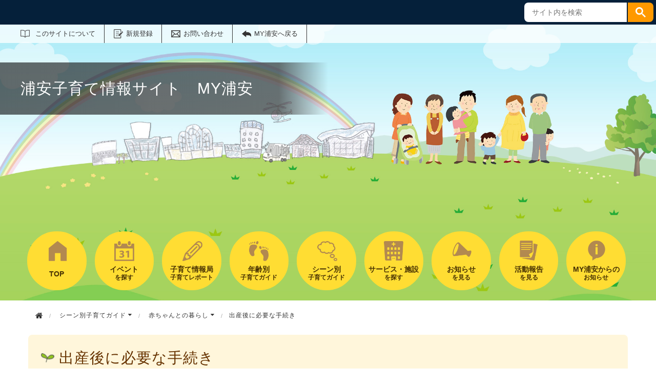

--- FILE ---
content_type: text/html; charset=utf-8
request_url: https://www.myurayasu.com/sceneguide/scene3/s31.html
body_size: 8744
content:
<!DOCTYPE html>
<html lang="ja" itemscope itemtype="http://schema.org/WebPage">
<head>
<!-- Google tag (gtag.js) -->
<script async src="https://www.googletagmanager.com/gtag/js?id=G-9ND05Q6187"></script>
<script>
  window.dataLayer = window.dataLayer || [];
  function gtag(){dataLayer.push(arguments);}
  gtag('js', new Date());

  gtag('config', 'G-9ND05Q6187');
</script>

<meta charset="UTF-8">
<meta name="viewport" content="width=device-width">
<meta http-equiv="X-UA-Compatible" content="IE=edge">
<meta name="description" content="出産後に必要な手続きについてまとめています。">
<title>出産後に必要な手続き | 赤ちゃんとの暮らし | 浦安子育て情報サイト MY浦安</title>
<link rel="icon" href="https://www.myurayasu.com/images/favicon.ico">
<link rel="start" href="https://www.myurayasu.com/">
<link rel="alternate" type="application/atom+xml" title="Recent Entries" href="https://www.myurayasu.com/atom.xml">
<link rel="canonical" href="https://www.myurayasu.com/sceneguide/scene3/s31.html" />

<!-- Open Graph Protocol -->
<meta property="og:type" content="website">
<meta property="og:locale" content="ja_JP">
<meta property="og:title" content="出産後に必要な手続き | 赤ちゃんとの暮らし | 浦安子育て情報サイト MY浦安">
<meta property="og:url" content="https://www.myurayasu.com/sceneguide/scene3/s31.html">
<meta property="og:description" content="出産後に必要な手続きについてまとめています。">
<meta property="og:site_name" content="浦安子育て情報サイト MY浦安">
<meta property="og:image" content="https://www.myurayasu.com/.assets/thumbnail/icon_pen_2x-1200wi.png">
<meta name="twitter:card" content="summary_large_image">
<meta name="twitter:site" content="@myurayasu"><meta name="twitter:title" content="赤ちゃんとの暮らし  | 浦安子育て情報サイト MY浦安">
<meta name="twitter:description" content="出産後に必要な手続きについてまとめています。">
<meta name="twitter:image" content="https://www.myurayasu.com/.assets/thumbnail/icon_pen_2x-1200wi.png">
<!-- Microdata -->
<meta itemprop="description" content="出産後に必要な手続きについてまとめています。">
<link itemprop="url" href="https://www.myurayasu.com/sceneguide/scene3/s31.html">
<link itemprop="image" href="https://www.myurayasu.com/.assets/thumbnail/icon_pen_2x-1200wi.png">
<link rel="stylesheet" href="/genki365/css/basic.css">
<!-- <link rel="stylesheet" href="https://use.fontawesome.com/releases/v5.2.0/css/all.css" integrity="sha384-hWVjflwFxL6sNzntih27bfxkr27PmbbK/iSvJ+a4+0owXq79v+lsFkW54bOGbiDQ" crossorigin="anonymous"> -->
<link rel="stylesheet" href="/common/icomoon/font.css">
<link rel="stylesheet" href="//cdnjs.cloudflare.com/ajax/libs/normalize/2.1.2/normalize.min.css">
<link rel="stylesheet" href="//cdnjs.cloudflare.com/ajax/libs/foundation/5.1.1/css/foundation.min.css">
<link rel="stylesheet" href="/css/styles.css">
<link rel="stylesheet" href="/css/add_styles.css">
<link rel="stylesheet" href="/css/add_gsc.css">
<script src="//cdnjs.cloudflare.com/ajax/libs/modernizr/2.7.1/modernizr.min.js"></script>
<script id="pt_loader" src="/js/ewbc.min.js"></script>
</head>


<body class="webpage depth-2 sceneguide">

<div id="blockskip">
	<a href="#contents">このページの本文へ移動</a>
</div>

<header class="l-header">
<div class="google_search"><script async src="https://cse.google.com/cse.js?cx=a7c4e94d77d6d4d8b">
</script>
<div class="gcse-search"></div>
</div>

<div class="p-header -next">

<div class="p-header__utility">
<div class="p-headerUtility">
<ul class="p-headerUtility__links">
<li class="p-headerUtility__listItem"><a class="-about -js-dropmenu" href="https://myurayasu.genki365.net/about/">このサイトについて</a>
	<ul class="p-headerUtility__drop">
    
	<li class="p-headerUtility__dropItem"><a class="p-headerUtility__dropLink" href="https://www.myurayasu.com/sitemap.html">サイトマップ</a></li>
	<li class="p-headerUtility__dropItem"><a class="p-headerUtility__dropLink" href="https://www.myurayasu.com/navi.html">はじめての方へ</a></li>
	<li class="p-headerUtility__dropItem"><a class="p-headerUtility__dropLink" href="https://www.myurayasu.com/privacy.html">個人情報および著作権について</a></li>
	<li class="p-headerUtility__dropItem"><a class="p-headerUtility__dropLink" href="https://www.myurayasu.com/rule.html">団体利用規約</a></li>
	<li class="p-headerUtility__dropItem"><a class="p-headerUtility__dropLink" href="https://myurayasu.genki365.net/entry/group/">登録団体の募集</a></li>
	<li class="p-headerUtility__dropItem"><a class="p-headerUtility__dropLink" href="https://www.myurayasu.com/reporter.html">情報局員の募集</a></li>
	<li class="p-headerUtility__dropItem"><a class="p-headerUtility__dropLink" href="https://www.myurayasu.com/ad.html">広告の募集</a></li>
	<li class="p-headerUtility__dropItem"><a class="p-headerUtility__dropLink" href="https://myurayasu.genki365.net/about/faq.html">よくあるご質問</a></li>
 	</ul>
</li>
<li class="p-headerUtility__listItem"><a class="-regist -js-dropmenu" href="#">新規登録</a>
	<ul class="p-headerUtility__drop">
	<li class="p-headerUtility__dropItem"><a class="p-headerUtility__dropLink" href="https://myurayasu.genki365.net/entry/group/">団体登録申請</a></li>
	<li class="p-headerUtility__dropItem"><a class="p-headerUtility__dropLink" href="https://myurayasu.genki365.net/entry/mailmagazine/">メールマガジン会員登録</a></li>
	</ul>
</li>
<li class="p-headerUtility__listItem"><a class="-contact" href="https://myurayasu.genki365.net/contactus/">お問い合わせ</a></li>
<li class="p-headerUtility__listItem"><a class="-back" href="https://www.myurayasu.com/"><span>MY浦安へ戻る</span></a></li>
</ul>
</div><!-- /.p-headerUtility -->
</div><!-- /.p-header__utility -->

<div class="p-header__headingContainer">
<div class="p-header__heading">
<span class="p-header__headingInner">浦安子育て情報サイト　MY浦安</span>
</div>

<div class="l-localnav">
<div class="p-localnav">
<div class="p-localnav__content">
<nav>
<div class="p-localnav__listWrap">
<ul class="p-localnav__list">
<li class="p-localnav__listItem"><a class="p-localnav__link -top" href="https://www.myurayasu.com/"><span class="p-localnav__linkLabel -single-line">TOP</span></a></li>
<li class="p-localnav__listItem"><a class="p-localnav__link -event" href="https://www.myurayasu.com/event-search.html"><span class="p-localnav__linkLabel -tablet-single-line">イベント</span>を探す</a></li>
<li class="p-localnav__listItem"><a class="p-localnav__link -agency" href="https://www.myurayasu.com/article.html"><span class="p-localnav__linkLabel -tablet-single-line">子育て情報局</span>子育てレポート</a></li>
<li class="p-localnav__listItem"><a class="p-localnav__link -age" href="https://www.myurayasu.com/#guide-age"><span class="p-localnav__linkLabel -tablet-single-line">年齢別</span>子育てガイド</a></li>
<li class="p-localnav__listItem"><a class="p-localnav__link -scene" href="https://www.myurayasu.com/#guide-scene"><span class="p-localnav__linkLabel -tablet-single-line">シーン別</span>子育てガイド</a></li>
<li class="p-localnav__listItem"><a class="p-localnav__link -service" href="https://www.myurayasu.com/database.html"><span class="p-localnav__linkLabel -tablet-single-line">サービス・施設</span>を探す</a></li>
<li class="p-localnav__listItem"><a class="p-localnav__link -info" href="https://myurayasu.genki365.net/information/"><span class="p-localnav__linkLabel -tablet-single-line">お知らせ</span>を見る</a></li>
<li class="p-localnav__listItem"><a class="p-localnav__link -report " href="https://myurayasu.genki365.net/activity/"><span class="p-localnav__linkLabel -tablet-single-line">活動報告</span>を見る</a></li>
<li class="p-localnav__listItem"><a class="p-localnav__link -myurayasu" href="https://www.myurayasu.com/info/my-urayasu/"><span class="p-localnav__linkLabel -tablet-single-line">MY浦安からの</span>お知らせ</a></li>	
</ul>
</div><!-- /.p-localnav__listWrap -->
</nav>
</div><!-- /.p-localnav__content -->
</div><!-- /.p-localnav -->
</div><!-- /.l-localnav -->
	
</div><!-- /.p-header__headingContainer -->
</div><!-- /.p-header -->
</header><!-- /.l-header -->
<div class="row">
<div class="columns medium-12">
<nav>
<ul class="breadcrumbs">
<li class="home"><a href="/"><i class="icon-home"></i></a></li>

<li class="has-dropdown folder-depth-1">
<a href="#" data-dropdown="bc-sceneguide" aria-controls="bc-sceneguide" aria-expanded="false">シーン別子育てガイド <i class="icon-caret-down"></i></a>
	<ul id="bc-sceneguide" class="f-dropdown" data-dropdown-content tabindex="-1">
	
		<li class="sub-folder depth-2">
		<ul class="bread-open" tabindex="-1">
				<li><a href="https://www.myurayasu.com/sceneguide/scene1/">浦安イベントガイド</a></li>
				</ul>
	</li>
	
		<li class="sub-folder depth-2">
		<ul class="bread-open" tabindex="-1">
				<li><a href="https://www.myurayasu.com/sceneguide/scene2/">Welcome!浦安</a></li>
				</ul>
	</li>
	
		<li class="sub-folder depth-2">
		<ul class="bread-open" tabindex="-1">
				<li><a href="https://www.myurayasu.com/sceneguide/scene3/">赤ちゃんとの暮らし</a></li>
				</ul>
	</li>
	
		<li class="sub-folder depth-2">
		<ul class="bread-open" tabindex="-1">
				<li><a href="https://www.myurayasu.com/sceneguide/scene4/">ママ友・仲間がほしい</a></li>
				</ul>
	</li>
	
		<li class="sub-folder depth-2">
		<ul class="bread-open" tabindex="-1">
				<li><a href="https://www.myurayasu.com/sceneguide/scene5/">子育て支援施設ガイド</a></li>
				</ul>
	</li>
	
		<li class="sub-folder depth-2">
		<ul class="bread-open" tabindex="-1">
				<li><a href="https://www.myurayasu.com/sceneguide/scene6/">浦安の公園・屋外のあそび場ガイド</a></li>
				</ul>
	</li>
	
		<li class="sub-folder depth-2">
		<ul class="bread-open" tabindex="-1">
				<li><a href="https://www.myurayasu.com/sceneguide/scene7/">一時保育ガイド</a></li>
				</ul>
	</li>
	
		<li class="sub-folder depth-2">
		<ul class="bread-open" tabindex="-1">
				<li><a href="https://www.myurayasu.com/sceneguide/scene8/">保育園ガイド</a></li>
				</ul>
	</li>
	
		<li class="sub-folder depth-2">
		<ul class="bread-open" tabindex="-1">
				<li><a href="https://www.myurayasu.com/sceneguide/scene9/">幼稚園・こども園ガイド</a></li>
				</ul>
	</li>
	
		<li class="sub-folder depth-2">
		<ul class="bread-open" tabindex="-1">
				<li><a href="https://www.myurayasu.com/sceneguide/scene10/">子育てに悩んだら</a></li>
				</ul>
	</li>
	
		<li class="sub-folder depth-2">
		<ul class="bread-open" tabindex="-1">
				<li><a href="https://www.myurayasu.com/sceneguide/scene11/">ママのリフレッシュ</a></li>
				</ul>
	</li>
	
		<li class="sub-folder depth-2">
		<ul class="bread-open" tabindex="-1">
				<li><a href="https://www.myurayasu.com/sceneguide/scene12/">パパの子育て</a></li>
				</ul>
	</li>
	
		<li class="sub-folder depth-2">
		<ul class="bread-open" tabindex="-1">
				<li><a href="https://www.myurayasu.com/sceneguide/scene13/">子育てサポーターになろう</a></li>
				</ul>
	</li>
	
		<li class="sub-folder depth-2">
		<ul class="bread-open" tabindex="-1">
				<li><a href="https://www.myurayasu.com/sceneguide/scene14/">いろいろな支援</a></li>
				</ul>
	</li>
	
		<li class="sub-folder depth-2">
		<ul class="bread-open" tabindex="-1">
				<li><a href="https://www.myurayasu.com/sceneguide/scene15/">休日・夜間の救急医療</a></li>
				</ul>
	</li>
	
		</ul>
</li>
<li class="has-dropdown folder-depth-2">
<a href="#" data-dropdown="bc-scene3" aria-controls="bc-scene3" aria-expanded="false">赤ちゃんとの暮らし <i class="icon-caret-down"></i></a>
	<ul id="bc-scene3" class="f-dropdown" data-dropdown-content tabindex="-1">
		<li class="has-index folder-depth-2"><a href="https://www.myurayasu.com/sceneguide/scene3/">赤ちゃんとの暮らし</a></li>
		<li class="folder-depth-2"><a href="https://www.myurayasu.com/sceneguide/scene3/s31.html">出産後に必要な手続き</a></li>
		<li class="folder-depth-2"><a href="https://www.myurayasu.com/sceneguide/scene3/s32.html">赤ちゃんとの暮らしアドバイス</a></li>
		<li class="folder-depth-2"><a href="https://www.myurayasu.com/sceneguide/scene3/s33.html">産後ママのからだサポート</a></li>
		<li class="folder-depth-2"><a href="https://www.myurayasu.com/sceneguide/scene3/s34.html">赤ちゃんの健康支援</a></li>
		<li class="folder-depth-2"><a href="https://www.myurayasu.com/sceneguide/scene3/s35.html">こどもの病院</a></li>
		<li class="folder-depth-2"><a href="https://www.myurayasu.com/sceneguide/scene3/s36.html">相談したい</a></li>
	
		</ul>
</li>
<li><span>出産後に必要な手続き</span></li>
</ul>
</nav>
</div>
</div>

<div class="row">
<div class="columns medium-12">
<div id="mainvisual">
<div class="page-banner">
<div class="inner">
<h1 class="page-title">出産後に必要な手続き</h1>
</div>
</div>
</div><!-- /mainvisual -->
</div><!-- /columns -->
</div><!-- /row -->

<div class="row">
<main id="contents" class="columns medium-12 large-9s">

<article id="webpage-body">
<div class="container clearfix">
<p>赤ちゃんが生まれたら、出生届をはじめとして、いくつかの届出が必要になります。また、申請をすることで、さまざまなサポートを受けることができます。あわただしい時期ですが、忘れずに届けを出しましょう。</p>
<p>産後、あわてることのないよう、出産前からあらかじめ届出・申請先や必要なものを確認・準備しておくのもよいですね。</p>
<p></p>
<h2>赤ちゃんが生まれたら行う主な手続き</h2>
<h3><a href="https://myurayasu.genki365.net/G0000617/">出生届</a></h3>
<p>生後14日以内に提出しましょう。病院で出産時に記入してもらった出生証明に、届け出る赤ちゃんの名前や届出人（赤ちゃんの父や母など）の署名などを記入したものを提出、受理されると赤ちゃんの戸籍・住民票が作られます。市役所1階の中央管理室では、休日、夜間に届出を受付けてくれます。あわせて出生届と同時に、赤ちゃんのマイナンバーカードも申請ができます。</p>
<table>
<tbody>
<tr>
<th>対象</th>
<td>浦安市で生まれた赤ちゃん、浦安市に父母いずれかの本籍がある赤ちゃん、浦安市に届け出人（父母や祖父母など）の住民票がある赤ちゃん</td>
</tr>
<tr>
<th>持ち物</th>
<td>出生届書、母子健康手帳</td>
</tr>
<tr>
<th>受付時間</th>
<td>24時間365日</td>
</tr>
<tr>
<th height="42">届出場所</th>
<td>月～金曜・日曜　午前8時30分～午後5時　市民課（市役所1階）<br>上記以外　市役所1階の中央管理室</td>
</tr>
</tbody>
</table>
<p>●お問合せ先：浦安市市民課　047-712-6269</p>
<h3>健康保険への加入</h3>
<p>出生届を提出したら、できるだけ早く赤ちゃんの健康保険の加入手続きをしましょう。健康保険に加入することで、子ども医療費の助成が受けられるようになります。国民健康保険の方は、下記の通りです。職場の健康保険の場合は、勤務先の担当窓口に問合せましょう。加入している健康保険の種類によって、持ち物が異なることがあるので確認が必要です。</p>
<table>
<tbody>
<tr>
<th>持ち物</th>
<td>国民健康保険被保険者証、母子健康手帳</td>
</tr>
<tr>
<th>受付時間</th>
<td>午前8時30分～午後5時（土曜・祝日・年末年始除く）</td>
</tr>
<tr>
<th>受付場所</th>
<td>国保年金課（市役所2階）</td>
</tr>
</tbody>
</table>
<p>●お問合せ先：浦安市国保年金課　047-712-6829</p>
<h3><a href="https://myurayasu.genki365.net/G0000139/">子ども医療費助成</a></h3>
<p>赤ちゃんの保険証ができたら、子ども医療助成の申請手続きをしましょう。浦安市では、<span>高校生相当年齢（18歳に達する日以後の最初の3月31日）</span>までのこどもが、県内の医療機関（病院・薬局など）を受診した時に、マイナ保険証などと一緒に提出すると通院・入院・調剤が無料となる受給券を発行しています。また、受給券なしで受診した場合も、支払った医療費を申請すれば戻ってきます。</p>
<table style="width: 100%;">
<tbody>
<tr>
<th style="width: 9.64258%;">持ち物</th>
<td style="width: 90.0938%;">
<ul>
<li>赤ちゃん保険確認書類（以下いずれか）<br>① マイナポータルにて健康保険情報が確認できる画面を印刷したもの&nbsp;<br>②資格情報のお知らせ（資格情報通知）<br>③資格確認書<br>④有効期限内の旧健康保険証（令和7年12月1日までの経過措置）<br>※有効期間が設定された「健康保険被保険者資格証明書」などでは申請の受け付けはできません</li>
<li>個人番号カード（申請者・配偶者・赤ちゃん）<br>※個人番号カードがない場合は、①個人番号の通知カードまたは個人番号記載の住民票の写し（申請者、配偶者、赤ちゃん）②請求者の確認書類（運転免許、パスポートなど）が必要です。</li>
</ul>
</td>
</tr>
<tr>
<th style="width: 9.64258%;">受付時間</th>
<td style="width: 90.0938%;">午前8時30分～午後5時（土曜・祝日・年末年始除く）</td>
</tr>
<tr>
<th style="width: 9.64258%;">受付場所</th>
<td style="width: 90.0938%;">こども課（市役所2階）</td>
</tr>
</tbody>
</table>
<p>●お問合せ先：浦安市こども課　047-712-6424</p>
<h3><a href="https://myurayasu.genki365.net/G0000138/">児童手当</a></h3>
<p>高校生年代までのこどもを養育している場合、支給を受けられます。赤ちゃんが生まれた月中（生まれた日が月末の場合は翌日から15日以内）に申請すれば、翌月から支給されるので早めの手続きをおすすめします。出生届の提出と一緒に手続きできるといいですね。</p>
<table>
<tbody>
<tr>
<th style="width: 9.3285%;">対象</th>
<td style="width: 90.4079%;">0歳～高校生年代までのこども（多子加算の場合は22歳年度末までのこども）を養育している保護者</td>
</tr>
<tr>
<th style="width: 9.3285%;">持ち物</th>
<td style="width: 90.4079%;">
<ul>
<li>児童手当認定請求書</li>
<li>生計中心者（父母のうち所得の高い方）の通帳もしくはキャッシュカードの写し</li>
<li>生計中心者（父母のうち所得の高い方）の保険確認書類<br>※保険確認書類とは、下記のいずれかを指します （有効期間が設定された「健康保険被保険者資格証明書」などでは申請の受け付けはできません）<br>① マイナポータルにて健康保険情報が確認できる画面を印刷したもの<br>②資格情報のお知らせ（資格情報通知）<br>③資格確認書<br>④有効期限内の旧健康保険証（令和7年12月1日までの経過措置）</li>
<li>18歳到達後の最初の3月31日の翌日から22歳到達後の最初の3月31日までのお子様を含めてお子様が3人以上となる方については、「監護相当・生計費の負担についての確認書」も提出が必要</li>
<li>個人番号カード<br>個人番号カードがない場合は<br>①個人番号の通知カードまたは個人番号記載の住民票の写し<br>②請求書の確認書類（運転免許証、パスポートなど）</li>
</ul>
その他、必要に応じて提出していただく書類があります。</td>
</tr>
<tr>
<th style="width: 9.3285%;">受付時間</th>
<td style="width: 90.4079%;">午前8時30分～午後5時（土曜・祝日・年末年始除く）</td>
</tr>
<tr>
<th style="width: 9.3285%;">申請場所</th>
<td style="width: 90.4079%;">こども課（市役所2階）</td>
</tr>
</tbody>
</table>
<p>●お問合せ先：浦安市こども課　047-712-6424</p>
<h3><a href="https://myurayasu.genki365.net/G0000618/" target="_blank" rel="noopener">出産育児一時金</a></h3>
<p>出産の際の経済的負担のサポートとして、加入している健康保険から支給されます。加入者ならだれでも受け取ることができます。出産した医療機関へ直接支払われる直接支払制度や出産する医療機関などに受取りを委任する受取代理制度があり、出産前に医療機関にて申請手続きを行えば、多額の出産費用を用意せずに済みます。</p>
<p><strong>国民健康保険に加入の場合</strong></p>
<p>申請期限は出産日の翌日から2年間です。なるべく早く申請しましょう。</p>
<table style="width: 100%;">
<tbody>
<tr>
<th style="width: 8.36013%;">対象</th>
<td style="width: 91.6399%;">①直接支払制度・受取代理制度を利用しない方　<br>②出産育児一時金より出産費用が少ないために差額を受け取る方<br>③海外で出産された方（要件を満たした場合）</td>
</tr>
<tr>
<th style="width: 8.36013%;">持ち物</th>
<td style="width: 91.6399%;">
<p><span style="font-size: inherit;">①～③共通<br></span><span style="font-size: inherit;">・保険証（原本）<br></span><span style="font-size: inherit;">・世帯主の金融機関の口座番号のわかるもの（通帳など）<br></span><span style="font-size: inherit;">その他に<br></span><span style="font-size: inherit;">①②は領収書・明細書の原本、直接支払い制度の合意書（または利用していないことが分かる文書）の原本、母子健康手帳の原本など<br></span><span style="font-size: inherit;">③は出産したことを証明する書類（および日本語訳）、パスポートの原本など<br></span><span style="font-size: inherit;">が必要です。</span></p>
</td>
</tr>
<tr>
<th style="width: 8.36013%;"><strong>受付時間</strong></th>
<td style="width: 91.6399%;">午前8時30分～午後5時（土曜・祝日・年末年始除く）</td>
</tr>
<tr>
<th style="width: 8.36013%;"><strong>受付場所</strong></th>
<td style="width: 91.6399%;">国保年金課（市役所2階）</td>
</tr>
</tbody>
</table>
<p>●お問合せ先：浦安市国保年金課　047-712-6829</p>
<p><strong>勤務先の健康保険に加入の場合</strong></p>
<p>勤務先の担当窓口に問合せましょう。</p>
<h3><a href="https://myurayasu.genki365.net/G0000686/aboutus.html">出生連絡票</a></h3>
<p>母子健康手帳別冊とじ込みの出生連絡票に記入、郵送すると、助産師または保健師の家庭訪問を受けることができます。お母さんの健康状態や赤ちゃんの成長発達などを相談したり、アドバイスを受けたりできます。</p>
<p>出生連絡票は、市役所の市民課、こども課、夜間・土曜日は市役所１階の中央管理室に設置されている回収箱への提出や、パソコン・携帯電話を利用した電子申請を行うこともできますので、産後できるだけ早く提出できるといいですね。</p>
<p>●お問合せ先：浦安市母子保健課　047-381-9058</p>
<h3>出産手当金・育児休業給付金等</h3>
<p>勤務先の健康保険や雇用保険に加入していて、産休・育休を取得した場合には、出産手当金や育児休業給付金等を受けられるケースもあるので、産休や育休取得前に勤務先の担当窓口に確認しておきましょう。</p>
<p><strong>●出産手当金</strong></p>
<p>勤務先の健康保険か共済組合に加入し、産前・産後休業をとって仕事を続ける場合に、出産の日以前42日(多胎妊娠の場合は98日）から出産日後56日までの休業期間について、出産手当金が支給されます。（国民健康保険加入者は対象外）</p>
<p><strong>●育児休業給付金</strong></p>
<p>1歳未満のこどもをもつ雇用保険の被保険者が育児休業を取得する時、育児休業給付金がもらえます。一定の要件を満たすことが必要です。</p>
<p><strong>●出生時育児休業給付金</strong></p>
<p>産後パパ育休を取得した人が受けられる給付金です。</p>
<p><strong>●出生後休業支援給付金</strong></p>
<p>産後8週以内に、パパ・ママともに育児休業・産後休業等を取得した場合に育児休業給付金に加えて受け取れる給付金です。配偶者の休業を要件としない場合もあります。</p>
<p>詳しい手続き方法などは『<a href="https://www.myurayasu.com/ageguide/age2/a21.html">年齢別子育てガイド：出産～0歳ころ～出産～0歳ころの届け出・手続き</a>』をご覧ください。</p>

</div>
</article>
</main><!-- /columns -->

<aside class="columns medium-12 large-3s">
<div class="sidebar">

<div class="group">
<h2>赤ちゃんとの暮らし</h2>
<ul class="sidenavi">
		<li class="page-select"><a href="https://www.myurayasu.com/sceneguide/scene3/s31.html">出産後に必要な手続き</a></li>
		<li><a href="https://www.myurayasu.com/sceneguide/scene3/s32.html">赤ちゃんとの暮らしアドバイス</a></li>
		<li><a href="https://www.myurayasu.com/sceneguide/scene3/s33.html">産後ママのからだサポート</a></li>
		<li><a href="https://www.myurayasu.com/sceneguide/scene3/s34.html">赤ちゃんの健康支援</a></li>
		<li><a href="https://www.myurayasu.com/sceneguide/scene3/s35.html">こどもの病院</a></li>
		<li><a href="https://www.myurayasu.com/sceneguide/scene3/s36.html">相談したい</a></li>
		</ul>
</div>

<div class="banner-link">
<ul>
		    <li><a href="https://www.myurayasu.com/ad.html"><img src="https://www.myurayasu.com/images/bnr_sample-2x.png" alt="広告募集" width="180" height="60"></a></li>
	<li><a href="https://www.myurayasu.com/ad.html"><img src="https://www.myurayasu.com/images/bnr_sample-2x.png" alt="広告募集" width="180" height="60"></a></li>
	<li><a href="https://www.myurayasu.com/ad.html"><img src="https://www.myurayasu.com/images/bnr_sample-2x.png" alt="広告募集" width="180" height="60"></a></li>
	</ul>
</div>
</div>
</aside>
</div><!-- /row -->

<footer class="l-footer">
<div class="c-content">
<div class="p-pagetop"><a class="u-rollover" href="#">ページの先頭へ戻る</a></div><!-- /.p-pagetop -->
</div><!-- /.c-content -->
	
<div class="p-footer">
	
<!-- snsリンク -->
<ul class="social-icon">
<li><a href="https://twitter.com/myurayasu" title="twitterを開きます" target="_blank"><i class="icon-x-twitter"></i></a></li>
<li><a href="https://www.facebook.com/myurayasu/" title="facebookを開きます" target="_blank"><i class="icon-facebook"></i></a></li>
</ul>
<!-- / snsリンク -->
	
<div class="p-footer__wrapper">
<div class="c-content -sp-no-padding">
<ul class="p-footer__links">
<li class="p-footer__linkItem"><a href="https://www.myurayasu.com/sitemap.html">サイトマップ</a></li>
<li class="p-footer__linkItem"><a href="https://www.myurayasu.com/navi.html">はじめての方へ</a></li>
<li class="p-footer__linkItem"><a href="https://www.myurayasu.com/privacy.html">個人情報および著作権について</a></li>
<li class="p-footer__linkItem"><a href="https://www.myurayasu.com/rule.html">団体利用規約</a></li>
<li class="p-footer__linkItem"><a href="https://myurayasu.genki365.net/entry/group/">登録団体の募集</a></li>
<li class="p-footer__linkItem"><a href="https://www.myurayasu.com/reporter.html">情報局員の募集</a></li>
<li class="p-footer__linkItem"><a href="https://www.myurayasu.com/ad.html">広告の募集</a></li>
<li class="p-footer__linkItem"><a href="https://myurayasu.genki365.net/about/faq.html">よくあるご質問</a></li>
</ul>

</div><!-- /.c-content -->
</div>
	
<p class="footer_info">本サイトはNPO法人i-netが浦安市との協働により運営しています。このサイトのお問合せ先：NPO法人i-net Tel.047-350-8615（平日10時-15時）</p>
<p class="p-footer__copyright">&copy;2001 NPO法人i-net</p>
<div class="p-footer__poweredby">Powered By <a href="https://www.genki365.jp" target="_blank" title="別ウィンドウで開きます">元気365</a></div>
</div><!-- /.p-footer -->
</footer>
<script src="//cdnjs.cloudflare.com/ajax/libs/jquery/3.4.1/jquery.min.js"></script>
<script src="//cdnjs.cloudflare.com/ajax/libs/foundation/5.1.1/js/foundation.min.js"></script>
<script src="/genki365/js/common_b.js"></script>

<script>
$(document).foundation();

$(function(){
    $("#blockskip a")
        .focus(function() {
            $(this).parent().addClass("show");
        })
        .blur(function() {
            $(this).parent().removeClass("show");
        });

    $(".focus-group a")
        .focus(function() {
            $(this).find(".focus-block").addClass("focus-select");
        })
        .blur(function() {
            $(this).find(".focus-block").removeClass("focus-select");
        });
});

window.onload = function(){	$(".google_search input").attr("placeholder", "サイト内を検索");};
</script>
<script src="https://push-notification-api.movabletype.net/v2.7.0/js/sw-init.js" id="mt-service-worker-init" data-register="/.app/sw.js" data-scope="/" data-locale="ja_JP"></script>
<script src="https://form.movabletype.net/dist/parent-loader.js" defer async></script></body>
</html>

--- FILE ---
content_type: text/css
request_url: https://www.myurayasu.com/genki365/css/basic.css
body_size: 9014
content:
/* 
2022.10.11

	breakpoint : 560px / 768px / 1020 / 1200  

*/

/* stylelint-disable */
/*! normalize.css v8.0.1 | MIT License | github.com/necolas/normalize.css */
/* Document */
/**
 * 1. Correct the line height in all browsers.
 * 2. Prevent adjustments of font size after orientation changes in iOS.
 */
/*html {
	line-height: 1.15;
}
*/
/* Sections */
main {
	display: block;
}
h1 {
	font-size: 2em;
	margin: 0.67em 0;
}

/* Grouping content */
hr {
	box-sizing: content-box;
	height: 0;
	overflow: visible;
}
pre {
	font-family: monospace, monospace;
	font-size: 1em;
}

/* Text-level semantics */
a {
	background-color: transparent;
}
abbr[title] {
	border-bottom: none;
	text-decoration: underline;
}
b,
strong {
	font-weight: bolder;
}
code,
kbd,
samp {
	font-family: monospace, monospace;
	font-size: 1em;
}
small {
	font-size: 80%;
}
sub,
sup {
	font-size: 75%;
		line-height: 0;
		position: relative;
		vertical-align: baseline;
}

sub {
	bottom: -0.25em;
}
sup {
	top: -0.5em;
}

/* Embedded content */
img {
	border-style: none;
}

/* Forms */
button,
input,
optgroup,
select,
textarea {
	font-family: inherit;
	font-size: 100%;
	line-height: 1.15;
	margin: 0;
}
button,
input {
	overflow: visible;
}
button,
select {
	text-transform: none;
}
button,
[type="button"],
[type="reset"],
[type="submit"] {
	-webkit-appearance: button;
}
button::-moz-focus-inner,
[type="button"]::-moz-focus-inner,
[type="reset"]::-moz-focus-inner,
[type="submit"]::-moz-focus-inner {
	border-style: none;
	padding: 0;
}
button:-moz-focusring,
[type="button"]:-moz-focusring,
[type="reset"]:-moz-focusring,
[type="submit"]:-moz-focusring {
	outline: 1px dotted ButtonText;
}
fieldset {
	padding: 0.35em 0.75em 0.625em;
}
legend {
	box-sizing: border-box;
	color: inherit;
	display: table;
	max-width: 100%;
	padding: 0;
	white-space: normal;
}
progress {
	vertical-align: baseline;
}
textarea {
	overflow: auto;
}
[type="checkbox"],
[type="radio"] {
	box-sizing: border-box;
	padding: 0;
}

[type="number"]::-webkit-inner-spin-button,
[type="number"]::-webkit-outer-spin-button {
	height: auto;
}
[type="search"] {
	-webkit-appearance: textfield;
		outline-offset: -2px;
}
[type="search"]::-webkit-search-decoration {
	-webkit-appearance: none;
}
::-webkit-file-upload-button {
	-webkit-appearance: button;
	font: inherit;
}

details {
	display: block;
}
summary {
	display: list-item;
}

/* Misc */
template {
	display: none;
}
[hidden] {
	display: none;
}

/* stylelint-enable */
/* -----------------------------------------------------------
		Base
----------------------------------------------------------- */
body {
	overflow-x: hidden;
	font-family: 'Hiragino Kaku Gothic Pro', Meiryo, 'MS PGothic', sans-serif;
	line-height: 1.4em;
	font-size: 1rem;
	color: #333;
	word-wrap: break-word;
	overflow-wrap: break-word;
}

h1,
h2,
h3,
h4,
h5,
h6 {
	margin-top: 0;
}

p,
ul,
ol,
dl {
	margin: 1em 0 1.5em;
}

img {
	max-width: 100%;
	height: auto;
	vertical-align: bottom;
}

img:not([data-p-editor-content]){
	width: auto;
}

/*a {
	color: #333;
}*/

a:hover, a:active, a:focus {
	text-decoration: none;
}

table {
	margin: 1em 0 2em;
	border-collapse: collapse;
}

th,
td {
	vertical-align: top;
}

fieldset,
legend {
	display: block;
	margin: 0;
	padding: 0;
	border-width: 0;
}

/* -----------------------------------------------------------
		Layout
----------------------------------------------------------- */
/* l-localnav：グローバルナビゲーションを包括。トップのみ、スマホ表示用があります */
.l-localnav {
	position: relative;
	z-index: 1;
}

.p-header.-next .l-localnav {
	position: static;
}

.l-footer {
	padding-top: 120px;
}

@media only screen and (max-width: 767px) {
	.l-footer {
	padding-top: 110px;
		}
}

/* -----------------------------------------------------------
		Components
----------------------------------------------------------- */
.c-content,
.p-notice__title,
.p-notice__content {
	position: relative;
	margin-right: auto;
	margin-left: auto;
	max-width: 1200px;
}

@media only screen and (max-width: 1200px) {
	.c-content,
	.p-notice__title,
	.p-notice__content {
		padding-right: 10px;
		padding-left: 10px;
	}
}

.c-content.-sp-no-padding,
.-sp-no-padding.p-notice__title,
.-sp-no-padding.p-notice__content {
	padding-right: 0;
	padding-left: 0;
}


/* -----------------------------------------------------------
		Base
----------------------------------------------------------- */
 /*.p-header：ヘッダーの背景画像が入る部分 */
 /*         ：ヘッダーの背景画像が入る部分 */

@media only screen and (max-width: 767px) {
	.p-header {
		padding-top: 80px;
	}
}
.p-header {
	background-image: url("../images/bg_header_smp_top.jpg");
	background-repeat: no-repeat;
	background-size: cover;
}
@media only screen and (max-width: 767px) {
	.p-header.-next {
		background-image: url("../images/bg_header_smp_sub.jpg");
	}
}
@media screen and (min-width: 768px) {
	.p-header {
		background-image: url("../images/bg_header_pc.jpg");
	}
}

 /* .p-header__utility：ヘッダーナビの包括部分 */
.p-header__utility {
	background-color: rgba(0, 0, 0, 0.55);
	position: fixed;
	top: 0;
	left: 0;
	width: 100%;
	-webkit-transform: translateY(0);
	transform: translateY(0);
	-webkit-transition: all 0.25s ease-in-out;
	transition: all 0.25s ease-in-out;
	z-index: 100;
}

body.-scroll-down .p-header__utility.-menu-hide {
	-webkit-transform: translateY(-100%);
	transform: translateY(-100%);
}

@media only screen and (min-width: 768px) {
	.p-header__utility {
		position: static;
		width: auto;
		height: auto;
	}
}

.p-header__utility {
	background-color: rgba(255, 255, 255, 0.75);
}

 /* .p-header__headingContainer：ヘッダーの高さを規定 */
.p-header__headingContainer {
	min-height: 190px;
}
@media only screen and (min-width: 768px) {
	.p-header__headingContainer {
		padding-top: 45px;
	}
}


 /* .p-header__heading：タイトル部分 */
.p-header__heading {
	margin: 0;
}

 /* .p-headerUtility：ヘッダーナビの包括配置を規定 */
.p-headerUtility {
	display: -ms-grid;
	display: grid;
	-ms-grid-columns: 1fr 68px;
	grid-template-columns: 1fr 68px;
	-ms-grid-rows: 1fr;
	grid-template-rows: 1fr;
	grid-template-areas: "links control";
	/*height: 80px;*/
	width: 100%;
}
@media only screen and (min-width: 768px) {
	.p-headerUtility {
		display: -webkit-box;
		display: -ms-flexbox;
		
		display: flex;
		-webkit-box-pack: justify;
		-ms-flex-pack: justify;
		
		justify-content: space-between;
		max-width: 1200px;
		height: auto;
		margin-right: auto;
		margin-left: auto;
	}
}


 /* .p-headerUtility__links：ヘッダーナビのul */
.p-headerUtility__links {
	width: 100%;
	-ms-grid-row: 1;
	-ms-grid-column: 1;
	grid-area: links;
	display: -webkit-box;
	display: -ms-flexbox;
	display: flex;
	margin: 0;
	padding: 0;
}
@media only screen and (min-width: 768px) {
	.p-headerUtility__links {
		width: auto;
	}
}
.p-headerUtility__links a:hover,
.p-headerUtility__links a:active,
.p-headerUtility__links a:focus {
	text-decoration: underline;
}


 /* .p-headerUtility__listItem：ヘッダーナビのli */
.p-headerUtility__listItem {
	-webkit-box-sizing: border-box;
	box-sizing: border-box;
	position: relative;
	padding: 5px 2px 10px;
	/*width: 25%;*/
	width: 25vw;
	list-style: none;
}
@media only screen and (min-width: 560px) {
	.p-headerUtility__listItem {
		padding: 0 5px 10px;
	}
}
.p-headerUtility__listItem::after {
	position: absolute;
	top: 0;
	right: 0;
	display: block;
	content: "";
	width: 0;
	height: 45px;
	border-right: 1px solid #333;
}
.p-headerUtility__listItem:last-child::after {
	border-right: none;
}



 /* ヘッダーナビの境界線はPCとモバイルで表現が異なる */
@media only screen and (min-width: 560px) and (max-width: 767px) {
	.p-headerUtility__listItem::after {
		height: 50px;
	}
}
@media only screen and (min-width: 768px) {
	.p-headerUtility__listItem::after {
		display: none;
	}
}

/*.p-headerUtility__listItem:nth-child(5)::after {
	display: none;
}

.p-headerUtility__listItem:nth-child(6) {
	display: none;
}*/

@media only screen and (min-width: 768px) {
	.p-headerUtility__listItem {
		padding: 0;
		border-right: 1px solid #333;
		width: auto;
	}
/*	.p-headerUtility__listItem:nth-child(6) {
	display: list-item;
		}*/
}

.p-headerUtility__listItem > a {
	display: block;
	color: #333;
	text-decoration: none;
}
@media only screen and (max-width: 767px) {
	.p-headerUtility__listItem > a {
		line-height: 1.2;
		font-size: 0.625rem;
	}
	.p-headerUtility__listItem > a::before {
		height: 35px;
		background-repeat: no-repeat;
		background-position: center 7px;
		background-size: auto 25px;
	}
}
@media only screen and (max-width: 767px) {
	.p-headerUtility__listItem > a {
		text-align: center;
	}
	.p-headerUtility__listItem > a::before {
		display: block;
		content: "";
		margin-bottom: 4px;
		width: 100%;
	}
/*	.p-headerUtility__listItem > a.-back span {
	これがあると、MY浦安へ戻るが非表示になるよ
		position: absolute;
		left: 0;
		clip: rect(1px, 1px, 1px, 1px);
	}*/
}
@media only screen and (min-width: 768px) {
	.p-headerUtility__listItem > a {
		padding: 13px 10px 12px 35px;
		line-height: 1;
		background-repeat: no-repeat;
		background-position: 10px center;
		background-size: 18px auto;
		font-size: 0.812rem;
	}
}
@media only screen and (min-width: 1020px) {
	.p-headerUtility__listItem > a {
		padding: 13px 17px 12px 42px;
		background-position: 18px center;
	}
}
@media only screen and (min-width: 1220px) {
	.p-headerUtility__listItem > a.-about {
		padding-left: 29px;
		background-position: left center;
	}
}

 /* ヘッダーナビドロップダウンメニュー */
.p-headerUtility__listItem > a.-js-dropmenu.-active {
	z-index: 11;
}
/*.p-headerUtility__listItem > a.-js-dropmenu.-active::after {
	display: block;
		position: absolute;
		top: calc(100% - 4px);
		left: 20%;
		width: 60%;
		height: 15px;
		border-top: 4px solid #fff;
		background: url(https://tokyo-nakano.genki365.net/theme-static/general/common/images/system/icon_nav_arrow.png) no-repeat center 0/16px auto;
		z-index: 11;
		content: "";
}*/
@media only screen and (max-width: 767px) {
	.p-headerUtility__listItem > a.-js-dropmenu.-active::after {
		left: 10%;
		width: 80%;
	}
}


 /* .p-headerUtility__drop：ヘッダーナビのドロップダウンメニューのul */
.p-headerUtility__drop {
	position: absolute;
	top: calc(100% + 5px);
	margin: 0;
	padding: 25px 25px 10px;
	border-radius: 10px;
	background: rgba(0, 0, 0, 0.55);
	z-index: 10;
	-webkit-box-sizing: border-box;
	box-sizing: border-box;
}
@media only screen and (min-width: 1200px) {
	.p-headerUtility__drop {
		left: calc((100vw - 1200px) / 2);
		width: calc(100vw - (100vw - 1200px));
	}
}
@media only screen and (max-width: 1200px) {
	.p-headerUtility__drop {
		left: 10px;
		width: calc(100vw - 20px);
	}
}
@media only screen and (max-width: 767px) {
	.p-headerUtility__drop {
		display: -webkit-box;
		display: -ms-flexbox;
		display: flex;
		-ms-flex-wrap: wrap;
		flex-wrap: wrap;
		padding: 20px 10px 10px;
		background: rgba(0, 0, 0, 0.9);
	}
}


 /* .p-headerUtility__drop：ヘッダーナビのドロップダウンメニュー */
.p-headerUtility__drop {
	background: rgba(255, 255, 255, 0.9);
}

/* .p-headerUtility__dropItem：ヘッダーナビのドロップダウンメニューのli */
.p-headerUtility__dropItem {
	display: inline-block;
	list-style: none;
}
@media only screen and (min-width: 768px) {
	.p-headerUtility__dropItem {
		margin-right: 15px;
		margin-bottom: 15px;
	}
}
@media only screen and (max-width: 767px) {
	.p-headerUtility__dropItem {
		margin-right: 15px;
		margin-bottom: 20px;
		width: calc((100% / 2) - (15px * 1 / 2));
	}
	.p-headerUtility__dropItem:nth-child(2n) {
		margin-right: 0;
	}
}

/* .p-headerUtility__dropLink：ヘッダーナビのドロップダウンメニューのa */
.p-headerUtility__dropLink {
	display: block;
	padding: 12px 20px;
	border-radius: 5px;
	background: #333;
	color: #fff;
	font-size: 0.812rem;
	text-align: center;
	text-decoration: none;
}
@media only screen and (max-width: 767px) {
	.p-headerUtility__dropLink {
		padding-right: 5px;
		padding-left: 5px;
	}
}


/*.p-header__utility {
	background-color: rgba(255, 255, 255, 0.75);
}*/


/*@media only screen and (min-width: 768px) {
	.p-header__utility .p-headerUtility__listItem {
		border-color: #333333;
	}
}*/


 /* ヘッダーナビのアイコン */
@media only screen and (max-width: 767px) {
	.p-header__utility .p-headerUtility__listItem > a.-about::before {
		background-image: url("../images/icon_about_black_sp.png");
	}
	.p-header__utility .p-headerUtility__listItem > a.-regist::before {
		background-image: url("../images/icon_regist_black_sp.png");
	}
	.p-header__utility .p-headerUtility__listItem > a.-contact::before {
		background-image: url("../images/icon_contact_black_sp.png");
	}
	.p-header__utility .p-headerUtility__listItem > a.-back::before {
		background-image: url("../images/icon_home.png");
	}
}
@media only screen and (min-width: 768px) {
	.p-header__utility .p-headerUtility__listItem > a.-about {
		background-image: url("../images/icon_about_black.png");
	}
	.p-header__utility .p-headerUtility__listItem > a.-regist {
		background-image: url("../images/icon_regist_black.png");
	}
	.p-header__utility .p-headerUtility__listItem > a.-contact {
		background-image: url("../images/icon_contact_black.png");
	}
	.p-header__utility .p-headerUtility__listItem > a.-back {
		background-image: url("../images/icon_back_black.png");
	}
}
.p-header__utility .p-headerUtility__listItem > a.-js-dropmenu.-active {
	z-index: 11;
}
.p-header__utility .p-headerUtility__listItem > a.-js-dropmenu.-active::after {
	display: block;
	position: absolute;
	top: calc(100% - 4px);
	left: 20%;
	width: 60%;
	height: 15px;
	border-top: 4px solid #333;
	background: url("../images/icon_nav_arrow_black.png") no-repeat center 0/16px auto;
	z-index: 11;
	content: "";
}
@media only screen and (max-width: 767px) {
	.p-header__utility .p-headerUtility__listItem > a.-js-dropmenu.-active::after {
		left: 10%;
		width: 80%;
	}
}


/* -----------------------------------------------------------
		Header
----------------------------------------------------------- */
header.l-header {
	margin-bottom: 20px;
}


 /* .p-header：ヘッダーの包括部分 */
.p-header {
	/*margin-top: 42px;*/
	margin-top: 47px;
}

@media only screen and (max-width: 767px) {
	.p-header {
		margin-top: 36px;
		padding-top: 0;
	}
}

 /* .p-header__utility：ヘッダーナビの包括部分 */
.p-header__utility {
	position: fixed;
	width: 100%;
}

 /* .p-header__headingContainer：ヘッダーの高さを規定 */
.p-header__headingContainer {
	position: relative;
	padding: 0;
	
	box-sizing: content-box;
}
@media only screen and (min-width: 768px) {
	.p-header__headingContainer {
		min-height: 540px;
	}
}
@media only screen and (max-width: 767px) {
	.p-header__headingContainer {
		min-height: 280px;
		padding-top: 90px;
		padding-bottom: 20px;
	}
}

 /* .p-header__heading：タイトル部分 */
.p-header__heading {
	position: absolute;
	top: 75px;
	left: 0;
	margin: 0;
	width: 100%;
	font-size: 1.875rem;
	line-height: 1.4em;
	z-index: 10;
}
@media only screen and (min-width: 768px) and (max-width: 1200px) {
	.p-header__heading {
		font-size: 1.25rem;
	}
}
@media only screen and (max-width: 767px) {
	.p-header__heading {
		top: 80px;
		font-size: 0.812rem;
	}
}


 /* .p-header__headingInner：タイトルの文字列 */
.p-header__headingInner {
	display: block;
	padding: 30px 30px;
	padding-left: calc(50% - 600px);
	max-width: 700px;
	background: -webkit-gradient(linear, left top, right top, from(rgba(0, 0, 0, 0.58)), color-stop(85%, rgba(68, 68, 68, 0.75)), to(rgba(84, 84, 84, 0)));
	background: linear-gradient(to right, rgba(0, 0, 0, 0.58) 0%, rgba(68, 68, 68, 0.75) 85%, rgba(84, 84, 84, 0) 100%);
	color: #fff;
}
@media only screen and (max-width: 1200px) {
	.p-header__headingInner {
		padding-left: 10px;
		max-width: 100%;
	}
}
@media only screen and (min-width: 768px) and (max-width: 1200px) {
	.p-header__headingInner {
		display: inline-block;
		margin-right: 10px;
		padding-right: 10px;
	}
}
@media only screen and (max-width: 767px) {
	.p-header__headingInner {
		padding: 10px;
	}
}

/* -----------------------------------------------------------
		Navigation
----------------------------------------------------------- */
 /* .spmenu-toggle：モバイルMENUのボタン */
.spmenu-toggle {
	display: block;
	position: absolute;
	bottom: 10px;
	left: calc(50% - 100px);
	padding: 20px 11px;
	margin: 0 auto;
	width: 200px;
	border: 1px solid #463103;
	border-radius: 40px;
	background: -webkit-gradient(linear, left top, left bottom, from(#F6F4E6), to(#F3EBB7));
	background: linear-gradient(to bottom, #F6F4E6, #F3EBB7);
	color: #463103;
	font-size: 1.125rem;
	font-weight: bold;
}
button.spmenu-toggle:hover {
	opacity: 1;
}
@media only screen and (min-width: 768px) {
	.spmenu-toggle {
		display: none;
	}
}
.spmenu-toggle.active {
	padding-left: 3em;
}
.spmenu-toggle.active::before {
	display: block;
	position: absolute;
	top: calc(50% - 15px);
	left: calc(50% - 2.5em);
	width: 30px;
	height: 30px;
	background: url("../images/icon_close01.png") no-repeat 0 0/30px auto;
	content: "";
}

 /* .p-localnav：グローバルナビの包括部分 */
@media only screen and (min-width: 768px) {
	.p-localnav {
		-webkit-transform: translate(0, -20px);
		transform: translate(0, -20px);
	}
}
@media only screen and (max-width: 767px) {
	.p-localnav {
		padding-top: 15px;
	}
}

 /* .p-localnav__content：グローバルナビの内容 */
.p-localnav__content {
	margin: 0 auto;
	max-width: 1200px;
}
@media only screen and (max-width: 1200px) {
	.p-localnav__content {
		padding-right: 10px;
		padding-left: 10px;
	}
}

/*.p-localnav__listWrap.-single {
	margin-bottom: 20px;
}*/



 /* .p-localnav_list：グローバルナビのul */
.p-localnav__list {
	margin: 0;
		padding: 0;
}
@media only screen and (min-width: 768px) {
/*		.p-localnav__list.-bottom {
	-webkit-transform: translate(0, -20px);
		transform: translate(0, -20px);
		}*/
	.p-localnav__list::after {
		display: block;
		clear: both;
		content: "";
	}
}
@media only screen and (max-width: 767px) {
	.p-localnav__list {
		display: -webkit-box;
		display: -ms-flexbox;
		display: flex;
		-ms-flex-wrap: wrap;
		flex-wrap: wrap;
	}
}

/*@media only screen and (min-width: 1200px) {
	.p-localnav__list.-item5.-bottom {
	margin: 0 106px;
		}
}

@media only screen and (min-width: 768px) and (max-width: 1200px) {
	.p-localnav__list.-item5.-bottom {
	margin: 0 9%;
		}
}*/

/*@media only screen and (min-width: 1200px) {
	.p-localnav__list.-item4.-bottom {
	margin: 0 132px;
		}
}

@media only screen and (min-width: 768px) and (max-width: 1200px) {
	.p-localnav__list.-item4.-bottom {
	margin: 0 11%;
		}
}*/


 /* .p-localnav_list：グローバルナビのli */
.p-localnav__listItem {
	position: relative;
	list-style: none;
}
@media only screen and (min-width: 1200px) {
	.p-localnav__listItem {
		width: 150px;
		height: 150px;
	}
}
@media only screen and (min-width: 768px) and (max-width: 1200px) {
	.p-localnav__listItem {
		width: 110px;
		height: 110px;
	}
}
@media only screen and (min-width: 768px) {
	.p-localnav__listItem {
		float: left;
	}
}

@media only screen and (max-width: 767px) {
	.p-localnav__listItem {
		margin-right: 15px;
		margin-bottom: 15px;
		width: calc((100% / 3) - (15px * 2 / 3));
	}
/*		.p-localnav__listItem:nth-child(3n) {
	margin-right: 0;
		}*/
}

/*@media only screen and (min-width: 1200px) {
	.p-localnav__list.-item6 .p-localnav__listItem {
	margin-right: calc((100% - (150px * 6)) / 5);
		}
}

@media only screen and (min-width: 768px) and (max-width: 1200px) {
	.p-localnav__list.-item6 .p-localnav__listItem {
	margin-right: calc((100% - (110px * 6)) / 5);
		}
}

@media only screen and (min-width: 768px) {
	.p-localnav__list.-item6 .p-localnav__listItem:nth-child(6n) {
	margin-right: 0;
		}
}*/

@media only screen and (min-width: 1200px) {
	.p-localnav__list.-item5 .p-localnav__listItem {
		margin-right: calc((99% - (150px * 5)) / 4);
	}
}

@media only screen and (min-width: 768px) and (max-width: 1200px) {
	.p-localnav__list.-item5 .p-localnav__listItem {
		margin-right: calc((99% - (110px * 5)) / 4);
	}
}

/*@media only screen and (min-width: 768px) {
	.p-localnav__list.-item5 .p-localnav__listItem:nth-child(5n) {
	margin-right: 0;
		}
}

@media only screen and (min-width: 1200px) {
	.p-localnav__list.-item4 .p-localnav__listItem {
	margin-right: calc((99% - (150px * 4)) / 3);
		}
}

@media only screen and (min-width: 768px) and (max-width: 1200px) {
	.p-localnav__list.-item4 .p-localnav__listItem {
	margin-right: calc((99% - (110px * 4)) / 3);
		}
}

@media only screen and (min-width: 768px) {
	.p-localnav__list.-item4 .p-localnav__listItem:nth-child(4n) {
	margin-right: 0;
		}
}*/


 /* .p-localnav__link：グローバルナビのa */
.p-localnav__link {
	display: block;
	position: relative;
	height: 100%;
	border: 2px solid #ffdd33;
	border-radius: 50%;
	background-color: #ffdd33;
	background-repeat: no-repeat;
	color: #463103;
	font-weight: bold;
	line-height: 1.5em;
	text-align: center;
	text-decoration: none;
	box-sizing: border-box;
	box-shadow: 2px 2px 8px #bbb;
}
@media only screen and (min-width: 1200px) {
	.p-localnav__link {
		font-size: 1rem;
	}
}
@media only screen and (min-width: 768px) {
	.p-localnav__link {
		padding-top: 80px;
	}
}
@media only screen and (min-width: 768px) and (max-width: 1200px) {
	.p-localnav__link {
		padding-top: 65px;
		font-size: 0.75rem;
	}
}
@media only screen and (max-width: 767px) {
	.p-localnav__link {
		padding-top: 60px;
		padding-bottom: 15px;
		font-size: 0.688rem;
	}
}
@media only screen and (max-width: 1200px) {
	.p-localnav__link.-top,	.p-localnav__link.-event,
	.p-localnav__link.-agency, .p-localnav__link.-age,
	.p-localnav__link.-scene, .p-localnav__link.-service,
	.p-localnav__link.-info, .p-localnav__link.-myurayasu,
	.p-localnav__link.-report {
		background-position: center calc((65px / 2) - (35px / 3));
		background-size: 35px auto;
	}
}
@media only screen and (max-width: 767px) {
	.p-localnav__link.-top,	.p-localnav__link.-event,
	.p-localnav__link.-agency, .p-localnav__link.-age,
	.p-localnav__link.-scene, .p-localnav__link.-service,
	.p-localnav__link.-info, .p-localnav__link.-myurayasu,
	.p-localnav__link.-report {
		background-position: center calc((60px / 2) - (30px / 2.5));
		background-size: 30px auto;
	}
}

/*.p-localnav__link.-other, .p-localnav__link.-blog {
	background-position: center calc((80px / 2) - (50px / 3));
}

@media only screen and (max-width: 1200px) {
	.p-localnav__link.-other, .p-localnav__link.-blog {
	background-position: center calc((65px / 2) - (35px / 4));
		}
}

@media only screen and (max-width: 767px) {
	.p-localnav__link.-other, .p-localnav__link.-blog {
	background-position: center calc((60px / 2) - (30px / 3));
		}
}*/

/*.p-localnav__link.-looking {
	background-position: center calc((80px / 2) - (70px / 3));
	background-size: 60px auto;
}

@media only screen and (max-width: 1200px) {
	.p-localnav__link.-looking {
		background-position: center calc((65px / 2) - (40px / 3));
		background-size: 40px auto;
	}
}

@media only screen and (max-width: 767px) {
	.p-localnav__link.-looking {
		background-position: center calc((60px / 2) - (36px / 2.5));
		background-size: 36px auto;
	}
}

.p-localnav__link.-instructor {
	background-position: center calc((80px / 2) - (50px / 2.5));
	background-size: 45px auto;
}

@media only screen and (max-width: 1200px) {
	.p-localnav__link.-instructor {
		background-position: center calc((65px / 2) - (35px / 3));
		background-size: 32px auto;
	}
}

@media only screen and (max-width: 767px) {
	.p-localnav__link.-instructor {
		background-position: center calc((60px / 2) - (30px / 2.5));
		background-size: 30px auto;
	}
}*/

.p-localnav__link.-top {
	background-image: url("../images/icon_top.png");
}
.p-localnav__link.-event {
	background-image: url("../images/icon_event.png");	
}
.p-localnav__link.-agency {
	background-image: url("../images/icon_agency.png");	
}
.p-localnav__link.-age {
	background-image: url("../images/icon_age.png");	
}
.p-localnav__link.-scene {
	background-image: url("../images/icon_scene.png");	
}
.p-localnav__link.-service {
	background-image: url("../images/icon_service.png");	
}
.p-localnav__link.-info {
	background-image: url("../images/icon_info.png");	
}
.p-localnav__link.-myurayasu {
	background-image: url("../images/icon_myurayasu.png");	
}
.p-localnav__link.-report {
	background-image: url("../images/icon_report.png");	
}
.p-localnav__link:hover, .p-localnav__link:active, .p-localnav__link:focus {
	border-color: #ffdd33;
}

/*.p-localnav__link.-js-dropmenu:hover::before,
.p-localnav__link.-js-dropmenu:hover::after,
.p-localnav__link.-js-dropmenu.-active::before,
.p-localnav__link.-js-dropmenu.-active::after {
	display: block;
	position: absolute;
	-webkit-box-sizing: border-box;
	box-sizing: border-box;
	content: "";
}
.p-localnav__link.-js-dropmenu:hover::before,
.p-localnav__link.-js-dropmenu.-active::before {
	left: calc(50% - (40px / 2));
	bottom: -27px;
	width: 20px;
	height: 20px;
	border: 20px solid transparent;
	border-bottom: 30px solid #fff;
	z-index: 12;
}*/

/*@media only screen and (max-width: 767px) {
	.p-localnav__link.-js-dropmenu:hover::before,
	.p-localnav__link.-js-dropmenu.-active::before {
		left: calc(50% - (30px / 2));
		bottom: -19px;
		width: 15px;
		height: 15px;
		border: 15px solid transparent;
		border-bottom: 22px solid #fff;
	}
}

.p-localnav__link.-js-dropmenu:hover::after,
.p-localnav__link.-js-dropmenu.-active::after {
	left: calc(50% - (44px / 2));
		bottom: -26px;
		width: 22px;
		height: 22px;
		border: 22px solid transparent;
		border-bottom: 33px solid #812167;
		z-index: 11;
}

@media only screen and (max-width: 767px) {
	.p-localnav__link.-js-dropmenu:hover::after,
	.p-localnav__link.-js-dropmenu.-active::after {
		left: calc(50% - (34px / 2));
		bottom: -18px;
		width: 17px;
		height: 17px;
		border: 17px solid transparent;
		border-bottom: 24px solid #812167;
	}
}*/

 /* .p-localnav_linklabel：グローバルナビの名称 */
.p-localnav__linkLabel {
	display: block;
	line-height: 1em;
	white-space: nowrap;
}

.p-localnav__linkLabel.-single-line {
	line-height: calc(2em + 4px);
	}
/*@media only screen and (min-width: 768px) {
	.p-localnav__linkLabel.-single-line {
		line-height: calc(2em + 4px);
	}
}*/
@media only screen and (min-width: 1200px) {
	.p-localnav__linkLabel {
		font-size: 1.25rem;
	}
}
@media only screen and (min-width: 768px) and (max-width: 1200px) {
	.p-localnav__linkLabel {
		font-size: 0.875rem;
	}
}
@media only screen and (max-width: 767px) {
	.p-localnav__linkLabel {
		font-size: 0.875rem;
	}
}


 /* 下層ページのグローバルナビの包括部分 */
.p-header.-next .p-localnav {
	position: absolute;
	margin-bottom: 0;
}
@media only screen and (min-width: 768px) {
	.p-header.-next .p-localnav {
		bottom: 0;
		left: calc(((99% - 100vw) / 2));
		padding-top: 20px;
		width: 100vw;
		/*background-color: rgba(0, 0, 0, 0.55);*/
		-webkit-transform: none;
		transform: none;
	}
}


/*.p-header.-next .p-localnav__listWrap.-single {
	margin-bottom: 0;
}*/

/*.p-header.-next .p-localnav__list.-bottom {
	display: none;
}*/

 /* 下層ページのグローバルナビのli */
@media only screen and (min-width: 1200px) {
	.p-header.-next .p-localnav__listItem {
		margin-right: 20px;
		width: calc((99% / 9) - (20px * 8 / 9));
		height: 115px;
	}
/*	.p-header.-next .p-localnav__listItem:nth-child(9n) {
	margin-right: 0;
	}*/
}
@media only screen and (min-width: 768px) {
/*		.p-header.-next .p-localnav__list.-item6 .p-localnav__listItem:nth-child(6n) {
	margin-right: 20px;
		}
		.p-header.-next .p-localnav__list.-item5 .p-localnav__listItem:nth-child(5n) {
	margin-right: 20px;
		}
		.p-header.-next .p-localnav__list.-item4 .p-localnav__listItem:nth-child(4n) {
	margin-right: 20px;
		}*/
	.p-header.-next .p-localnav__listItem {
		margin-bottom: 20px;
	}
	.p-header.-next .p-localnav__link {
		padding-top: 65px;
		font-size: 0.75rem;
	}
/*		.p-header.-next .p-localnav__link.-information {
	background-position: center calc((60px / 2) - (40px / 3));
		background-size: 40px auto;
		}
		.p-header.-next .p-localnav__link.-group {
	background-position: center calc((65px / 2) - (35px / 3));
		background-size: 53px auto;
		}
		.p-header.-next .p-localnav__link.-event,
	.p-header.-next .p-localnav__link.-activity,
	.p-header.-next .p-localnav__link.-other, .p-header.-next .p-localnav__link.-facility, .p-header.-next .p-localnav__link.-blog, .p-header.-next .p-localnav__link.-subsidy, .p-header.-next .p-localnav__link.-common_content1, .p-header.-next .p-localnav__link.-common_content2, .p-header.-next .p-localnav__link.-common_content3, .p-header.-next .p-localnav__link.-common_content4, .p-header.-next .p-localnav__link.-common_content5, .p-header.-next .p-localnav__link.-common_content6, .p-header.-next .p-localnav__link.-common_content7, .p-header.-next .p-localnav__link.-common_content8, .p-header.-next .p-localnav__link.-common_content9, .p-header.-next .p-localnav__link.-common_content10, .p-header.-next .p-localnav__link.-page {
	background-position: center calc((65px / 2) - (35px / 3));
		background-size: 35px auto;
		}
		.p-header.-next .p-localnav__link.-blog {
	background-position: center calc((65px / 2) - (35px / 2));
		background-size: 42px auto;
		}
		.p-header.-next .p-localnav__link.-looking {
	background-position: center calc((65px / 2) - (50px / 3));
		background-size: 50px auto;
		}
		.p-header.-next .p-localnav__link.-instructor {
	background-position: center calc((65px / 2) - (35px / 3));
		background-size: 32px auto;
		}*/
	.p-header.-next .p-localnav__linkLabel {
		font-size: 0.875rem;
	}
}
@media only screen and (min-width: 1001px) and (max-width: 1200px) {
	.p-header.-next .p-localnav__listItem {
		margin-right: 20px;
		width: calc((99% / 8) - (20px * 7 / 8));
	}
/*	.p-header.-next .p-localnav__listItem:nth-child(8n) {
	margin-right: 0;
		}*/
}
@media only screen and (min-width: 768px) and (max-width: 1000px) {
	.p-header.-next .p-localnav__listItem {
		margin-right: 20px;
		width: calc((99% / 6) - (20px * 5 / 6));
	}
/*	.p-header.-next .p-localnav__listItem:nth-child(6n) {
	margin-right: 0 !important;
	}*/
}

@media only screen and (max-width: 767px) {
	.p-header.-next .p-localnav {
		top: calc(100% - 10px);
		left: 0;
		padding-top: 0;
		z-index: 100;
	}
	.p-header.-next .p-localnav__content {
		padding: 0;
	}
	.p-header.-next .p-localnav__list {
		border-top: 1px solid #463103;
	}
	.p-header.-next .p-localnav__listItem {
		margin: 0;
		width: 100%;
		border-bottom: 1px solid #463103;
	}
	.p-header.-next .p-localnav__link {
		padding: 18px 10px 18px 70px;
		height: auto;
		border-radius: 0;
		border: 0;
		background: -webkit-gradient(linear, left bottom, left top, from(#F3EBB7), to(#F6F4E6));
		background: linear-gradient(to top, #F3EBB7, #F6F4E6);
		font-size: 1rem;
		text-align: left;
		-webkit-box-shadow: 2px 2px 8px #bbb;
        box-shadow: 2px 2px 8px #bbb;
	}
	.p-header.-next .p-localnav__link::before, .p-header.-next .p-localnav__link::after {
		display: block;
		position: absolute;
		border: 0;
		content: "";
	}
	.p-header.-next .p-localnav__link::before {
		background-repeat: no-repeat;
	}
	.p-header.-next .p-localnav__link:not(.-js-dropmenu)::after {
		top: calc(50% - 7px);
		right: 15px;
		left: auto;
		width: 10px;
		height: 15px;
		background: url("../images/icon_arrow01_2.png") no-repeat 0 0/10px auto;
	}
/*	.p-header.-next .p-localnav__link.-js-dropmenu::after {
		top: calc(50% - 6px);
		right: 13px;
		margin: 0;
		padding: 0;
		width: 8px;
		height: 8px;
		border: 8px solid transparent;
		border-bottom: 10px solid #812167;
		-webkit-transform: rotate(180deg);
		transform: rotate(180deg);
		z-index: 11;
		-webkit-box-sizing: border-box;
		box-sizing: border-box;
	}
	.p-header.-next .p-localnav__link.-js-dropmenu.-active::after {
		top: calc(50% - 14px);
		left: auto;
		-webkit-transform: rotate(0deg);
		transform: rotate(0deg);
	}*/
/*		.p-header.-next .p-localnav__link.-information::before {
	top: calc(50% - (30px / 2));
		left: 16px;
		width: 30px;
		height: 30px;
		background-size: 30px auto;
		}
		.p-header.-next .p-localnav__link.-group::before {
	top: calc(50% - (28px / 2));
		left: 10px;
		width: 40px;
		height: 30px;
		background-size: 40px auto;
		}*/
	.p-header.-next .p-localnav__link.-top::before,
	.p-header.-next .p-localnav__link.-event::before,
	.p-header.-next .p-localnav__link.-agency::before,
	.p-header.-next .p-localnav__link.-age::before,
	.p-header.-next .p-localnav__link.-scene::before,
	.p-header.-next .p-localnav__link.-service::before,
	.p-header.-next .p-localnav__link.-info::before,
	.p-header.-next .p-localnav__link.-myurayasu::before,
	.p-header.-next .p-localnav__link.-report::before {
		top: calc(50% - (30px / 2));
		left: 17px;
		width: 30px;
		height: 30px;
		background-size: 30px auto;
	}
	.p-header.-next .p-localnav__link.-looking::before {
		top: calc(50% - (36px / 2));
		left: 14px;
		width: 36px;
		height: 36px;
		background-size: 36px auto;
	}
	.p-header.-next .p-localnav__link.-instructor::before {
		top: calc(50% - (30px / 2));
		left: 17px;
		width: 30px;
		height: 30px;
		background-size: 30px auto;
	}
	
	.p-header.-next .p-localnav__link.-top::before {
		background-image: url("../images/icon_top.png");
	}
	.p-header.-next .p-localnav__link.-event::before {
		background-image: url("../images/icon_event.png");
	}
	.p-header.-next .p-localnav__link.-agency::before {
		background-image: url("../images/icon_agency.png");
	}
	.p-header.-next .p-localnav__link.-age::before {
		background-image: url("../images/icon_age.png");
	}
	.p-header.-next .p-localnav__link.-scene::before {
		background-image: url("../images/icon_scene.png");
	}
	.p-header.-next .p-localnav__link.-service::before {
		background-image: url("../images/icon_service.png");
	}
	.p-header.-next .p-localnav__link.-info::before {
		background-image: url("../images/icon_info.png");
	}
	.p-header.-next .p-localnav__link.-myurayasu::before {
		background-image: url("../images/icon_myurayasu.png");
	}
	.p-header.-next .p-localnav__link.-report::before {
		background-image: url("../images/icon_report.png");
	}
	.p-header.-next .p-localnav__linkLabel {
		display: inline;
		font-size: 1.125rem;
	}
}

/*@media only screen and (max-width: 767px) {
	.p-header.-next .p-localnav__list {
		border-color: #463103;
	}
	.p-header.-next .p-localnav__listItem {
		border-color: #463103;
	}
}*/


/* -----------------------------------------------------------
		Contents
----------------------------------------------------------- */
 /* .p-contents：コンテンツの包括部分 */
.p-contents {
	position: relative;
	z-index: 0;
}

/* -----------------------------------------------------------
		Footer
----------------------------------------------------------- */
 /* .p-pagetop：ページトップ */
.p-pagetop {
	position: absolute;
		top: -100px;
		right: 0;
}
@media only screen and (max-width: 767px) {
	.p-pagetop {
		top: -90px;
		right: 10px;
	}
}
.p-pagetop a {
	display: block;
	padding: 45px 11px 5px;
	width: calc(7em + 22px);
	height: 90px;
	border-radius: 20px 20px 0 0;
	background: #f6c12e;
	font-size: 0.875rem;
	font-weight: bold;
	line-height: 1.4em;
	text-align: center;
	text-decoration: none;
	-webkit-box-sizing: border-box;
	box-sizing: border-box;
}
@media only screen and (max-width: 767px) {
	.p-pagetop a {
		padding: 40px 4px 5px;
		width: calc(7em + 8px);
		height: 80px;
		font-size: 0.75rem;
	}
}
.p-pagetop a::before {
	display: block;
	position: absolute;
	top: 10px;
	left: calc(50% - 21px);
	width: 42px;
	height: 28px;
	background: url("../images/icon_pagetop01.png") no-repeat 0 0/42px auto;
	content: "";
}
@media only screen and (max-width: 767px) {
	.p-pagetop a::before {
		left: calc(50% - 18px);
		background-size: 36px auto;
	}
}

 /* .p-footer：フッターの包括部分 */
.p-footer {
	position: relative;
	padding: 25px 0 0;
	background-color: #fff3b8;
}
.p-footer::before {
	display: block;
	position: absolute;
	top: -10px;
	left: 0;
	width: 100%;
	height: 10px;
	background: -webkit-gradient(linear, left top, right top, from(#DF8C00), color-stop(50%, #F8E68B), to(#F7C00F));
	background: linear-gradient(to right, #DF8C00 0%, #F8E68B 50%, #F7C00F 100%);
	content: "";
}

 /* .p-footer__links：フッターナビのul */
.p-footer__links {
	display: -webkit-box;
	display: -ms-flexbox;
	display: flex;
	-ms-flex-wrap: wrap;
	flex-wrap: wrap;
	-webkit-box-pack: center;
	-ms-flex-pack: center;
	justify-content: center;
	margin: 0;
	padding: 0;
	list-style: none;
	font-size: 0.875rem;
	line-height: 1.4em;
}
@media only screen and (max-width: 767px) {
	.p-footer__links {
		margin: 0 40px;
	}
}

 /* .p-footer__links：フッターナビのli */
@media only screen and (min-width: 768px) {
	.p-footer__linkItem:not(:last-child) {
		margin-bottom: .5em;
		margin-right: 1.5em;
		padding-right: 1.5em;
		border-right: 1px solid #333;
	}
}
@media only screen and (max-width: 767px) {
	.p-footer__linkItem {
		margin-right: 10px;
		margin-bottom: 10px;
		width: calc((100% / 2) - (10px * 1 / 2));
	}
	.p-footer__linkItem:nth-child(2n) {
		margin-right: 0;
	}
}
.p-footer__linkItem a {
	color: #463103;
	text-decoration: none;
}
@media only screen and (max-width: 767px) {
	.p-footer__linkItem a {
		display: block;
		padding-left: 22px;
		background: url("../images/icon_arrow03.png") no-repeat 0 0.1em/16px auto;
		color: #463103;
	}
}
.p-footer__linkItem a:hover,
.p-footer__linkItem a:active,
.p-footer__linkItem a:focus {
	text-decoration: underline;
}

.p-footer__copyright {
	padding: 10px 10px 15px;
	text-align: center;
}
.p-footer__copyright {
	font-size: 0.875rem;
	line-height: 1.3em;
}
@media only screen and (max-width: 767px) {
	.p-footer__copyright {
		font-size: 0.75rem;
	}
}

.p-footer__poweredby {
	margin-top: 5px;
	padding-bottom: 15px;
	text-align: center;
	font-size: 0.875rem;
	line-height: 1.3em;
}
@media only screen and (max-width: 767px) {
	.p-footer__poweredby {
		font-size: 0.75rem;
	}
}

/* -----------------------------------------------------------
		Home
----------------------------------------------------------- */
 /* .p-notice：コンテンツの主要包括部分？ */
.p-notice {
	padding-top: 20px;
	padding-bottom: 30px;
	background: -webkit-gradient(linear, left bottom, left top, from(#FFECF1), to(#fff));
	background: linear-gradient(to top, #FFECF1, #fff);
}

/*.p-notice.-home {
	padding-top: 60px;
}

.p-notice.-last {
	margin-bottom: 60px;
}

.p-notice__count {
	margin-bottom: 20px;
	text-align: right;
}

.p-notice__headingNote {
	display: inline-block;
	margin-left: 1em;
	color: #B30000;
	font-style: normal;
}*/

/* -----------------------------------------------------------
		Print
----------------------------------------------------------- */
/*@media print {
	.mt-image-left,
	.mt-image-right {
		display: block;
		float: none !important;
		margin: 0 0 1em !important;
	}
}*/


--- FILE ---
content_type: text/css
request_url: https://www.myurayasu.com/common/icomoon/font.css
body_size: 512
content:
@font-face {
  font-family: 'icomoon';
  src:  url('fonts/icomoon.eot?3bi60c');
  src:  url('fonts/icomoon.eot?3bi60c#iefix') format('embedded-opentype'),
    url('fonts/icomoon.ttf?3bi60c') format('truetype'),
    url('fonts/icomoon.woff?3bi60c') format('woff'),
    url('fonts/icomoon.svg?3bi60c#icomoon') format('svg');
  font-weight: normal;
  font-style: normal;
  font-display: block;
}

[class^="icon-"], [class*=" icon-"] {
  /* use !important to prevent issues with browser extensions that change fonts */
  font-family: 'icomoon' !important;
  speak: never;
  font-style: normal;
  font-weight: normal;
  font-variant: normal;
  text-transform: none;
  line-height: 1;

  /* Better Font Rendering =========== */
  -webkit-font-smoothing: antialiased;
  -moz-osx-font-smoothing: grayscale;
}

.icon-angle-double-left-solid:before {
  content: "\e900";
}
.icon-angle-double-right-solid:before {
  content: "\e901";
}
.icon-home:before {
  content: "\e902";
}
.icon-x-twitter:before {
  content: "\e903";
}
.icon-chevron-circle-right:before {
  content: "\e904";
}
.icon-chevron-right:before {
  content: "\e905";
}
.icon-chevron-left:before {
  content: "\e906";
}
.icon-caret-right:before {
  content: "\e907";
}
.icon-caret-down:before {
  content: "\e908";
}
.icon-instagram:before {
  content: "\e909";
}
.icon-facebook:before {
  content: "\e90a";
}
.icon-external-link:before {
  content: "\e90b";
}
.icon-arrow-circle-right-solid:before {
  content: "\e90c";
}
.icon-dot-circle-solid:before {
  content: "\e90d";
}
.icon-line:before {
  content: "\e90e";
}
.icon-envelope-o:before {
  content: "\e90f";
}
.icon-paper-plane:before {
  content: "\e910";
}
.icon-envelope:before {
  content: "\e911";
}
.icon-chevron-down:before {
  content: "\e912";
}
.icon-chevron-up:before {
  content: "\e913";
}
.icon-arrow-circle-left-solid:before {
  content: "\e914";
}
.icon-chevron-circle-left:before {
  content: "\e915";
}
.icon-clone-regular:before {
  content: "\e916";
}
.icon-copy-regular:before {
  content: "\e917";
}
.icon-copy-solid:before {
  content: "\e918";
}
.icon-twitter:before {
  content: "\e919";
}


--- FILE ---
content_type: text/css
request_url: https://www.myurayasu.com/css/styles.css
body_size: 6451
content:
@charset "UTF-8";
/* -----------------------------------------

	MY-URAYASU
	breakpoint : 64.063em(1024) / 40.063em (640)/（480）
	
	2025.10.07

	＊Edge Update

	Based on Public Organization
	Powered by MovableType.net (Six Apart Ltd.)
	Arranged by ShiShiDesign

----------------------------------------- */
/*replace後に削除*/
.commentout {
	color: #3366ff;
	font-size: 80%;
	padding-bottom: 10px;
	letter-spacing: 0;
	}
.commentout a {
	color: #3366ff;
	text-decoration: underline;
}

body {
	color: #555;
	font-family: 'Hiragino Kaku Gothic Pro', Meiryo, 'MS PGothic', sans-serif;
	letter-spacing: 1px;
	}
h1, h2, h3, h4, h5, h6 {
	font-family: 'Hiragino Kaku Gothic Pro', Meiryo, 'MS PGothic', sans-serif;
	letter-spacing: 1px;
	}
	
p {
	margin-bottom: 0.5em;
	}
#webpage-body p {
	margin-bottom: 0.75em;
	}
.row {
	max-width: 1200px;
	}

/* ---------------------------------
	link
--------------------------------- */
a {
	color: #555;
	outline: none;
	-webkit-backface-visibility: hidden;
	backface-visibility: hidden;
	}
a:hover, a:focus {
	color: #555;
	}
a:focus {
	outline: none;
	}
a:hover {
	/*opacity: 0.7;*/
	opacity: 1;
	-webkit-transition: 0.5s ease-in-out;	
	-moz-transition: 0.5s ease-in-out;	
	-o-transition: 0.5s ease-in-out;	
	transition: 0.5s ease-in-out !important;
	}
a:hover > img {
	opacity: 0.7;
	-webkit-transition: 0.5s ease-in-out;	
	-moz-transition: 0.5s ease-in-out;	
	-o-transition: 0.5s ease-in-out;	
	transition: 0.5s ease-in-out !important;
	}

#webpage-body a,
#entry-body a,
body.sitemap main a {
	color: #885511;
	}
#webpage-body h2 a,
#webpage-body h3.replace-to-h2 a,
#entry-body h2 a {
	color: #ff9900;
}
#webpage-body a:hover, #webpage-body a:focus,
#entry-body a:hover, #entry-body a:focus,
.sitemap #contents a:hover, .sitemap #contents a:focus {
	color: #dd8800;
	}
#page-list a {
	color: #555;
	}
#page-list a:hover, #page-list a:focus {
	color: #555;
	}
.focus-select {
	outline: none;
	}

#entry-body a, #webpage-body a, body.sitemap main a {
	text-decoration: underline;
	}
#webpage-body #page-list a {
	text-decoration: none;
	}

/* ---------------------------------
	header
--------------------------------- */


/* ---------------------------------
	common
--------------------------------- */
input[type="submit"]	{
	font-family:FontAwesome;
	-webkit-appearance: none;
	-moz-appearance: none;
	}
iframe {
	margin-top: 1em;
	}
.group iframe {
	margin-top: 0;
	}
small {
	text-align: center;
	margin: 0 auto;
	color: #3366ff;
	font-size: 80%;
	padding-bottom: 10px;
	display: inline-block;
	}
.group {
	margin-bottom: 50px;
	padding: 0;
	}
.center {
	text-align:center !important;
	}

/* ---------------------------------
	In-page link margin
--------------------------------- */
#guide-age,
#guide-scene/*,
ul.database > li */{
	padding-top: 60px;
	margin-top: -60px;
}

@media only screen and (min-width: 40.063em) {
	#guide-age,
	#guide-scene/*,
	ul.database > li*/ {
		padding-top: 90px;
		margin-top: -90px;
	}	
}

/* ---------------------------------
	headline
--------------------------------- */
#webpage-body h1,
#entry-body h1 {
	font-size: 1.4em;
	font-weight: normal;
	line-height: 1.4;
	margin: 0 0 1.2em;
}

/* orange flag */
.main-columns h2,
#webpage-body h3.replace-to-h2,
#entry-body h3.replace-to-h2,
#webpage-body h2,
#entry-body h2,
h1.section-title,
h1.entry-title,
h3.page-title {
	font-size:1.4rem;
	letter-spacing:1px;
	color:#ff9900;
	width: 100%;
	height: auto;
	line-height: 1.3;
	box-sizing: border-box;
	background: url(../images/bg-ttl2-2x.png) no-repeat 5px top;
	background-size: 20px 40px;
	border-bottom: 3px dotted #f8b756;
	padding: 5px 0 5px 36px;
	margin: 2em 0 0.75em;
	font-weight: bold;
	}

/* 直近の見出し*/
.group > h2,
h1.entry-title,
h3.page-title,
#webpage-body .container > h3.replace-to-h2:first-child,
#webpage-body h4.replace-to-h3:first-child,
#entry-body h3.replace-to-h2:first-child,
#entry-body h3:first-child,
#webpage-body .container > h2:first-child,
#webpage-body h3:first-child,
#entry-detail h2:first-child {
	margin-top: 0;
	}

/* focus-block */
.focus-block h2,
.focus-block h3 {
	color: #997755;
	font-size: 1.28rem;
	font-weight: normal;
	line-height: 1.3;
	margin: 0.3em 0 0.45em;
	padding: 0 0 0.20em;
	border-bottom: 1px solid #997755;
}

/* page-list */
#webpage-body #page-list h2 {
	color: #997755;
	font-size: 1.28rem;
	font-weight: bold;
	line-height: 1.3;
	margin: 0.3em 0 0.45em;
	padding: 0 0 0.20em;
	border-bottom: 1px solid #997755;
	background-image: none;
}

/* brown circle */
h2.entry-title,
#webpage-body h4.replace-to-h3,
#entry-body h4.replace-to-h3,
#webpage-body h3,
#entry-body h3 {
	color:#885511;
	font-size: 1.40rem;
	line-height:1.3;
	margin: 0.3em 0 0.45em;
	padding: 0 0 0.2em 0;
	}
#webpage-body h4.replace-to-h3,
#entry-body h4.replace-to-h3,
#webpage-body h3,
#entry-body h3 {
	font-weight: 500;
	margin-top:2em;
	position: relative;
	border-bottom: none;
	}
#webpage-body h4.replace-to-h3:before,
#entry-body h4.replace-to-h3:before,
#webpage-body h3:before,
#entry-body h3:before {
	color: #997755;
	content: "\e90d";
	font-family: "icomoon";
	font-weight: 900;
	font-size: 0.8em;
	margin-right: 0.3em;
	position: relative;
	top: -0.1em;
	display: inline-block;
	}

#webpage-body h3.replace-to-h2:before,
#entry-body h3.replace-to-h2:before,
#webpage-body #page-list h3:before{
	content: "";
	margin: 0;
}

#webpage-body #page-list h3{
    color: #997755;
    font-size: 1.28rem;
	font-weight: bold;
    line-height: 1.3;
    margin: 0.3em 0 0.45em;
    padding: 0 0 0.2em 0;
    background-image: none;
    border-bottom: solid 1px #997755;
}

#webpage-body h4,
#entry-body h4 {
	font-size: 1.30rem;
	font-weight: bolder;
}
h1.section-title {
	margin: 0 0 1em;
	}

#webpage-body h3.replace-to-h2 + h4.replace-to-h3,
#entry-body h3.replace-to-h2 + h4.replace-to-h3,
#webpage-body h2 + h3,
#entry-body h2 + h3 {
	margin-top: 1.5em;
	}
.pickup-entry h3 {	/*トップページのPICKUP */
	margin: 0;
	padding: 0;
	font-size: 1.1rem;
	border: none;
	}

.sidebar h2 {
	font-size: 1.2rem;
	}
.sidebar .group > h2 {
	color: #996600;
	background-color: #ffcc66;
	border-radius: 8px 8px 0 0;
	text-align: center;
	padding: 1.5em 1em;
	margin-bottom: 2px;
	}
.news-sidebar .group > h2 {
	padding: 0.5em 1em;
	}

@media only screen and (min-width: 40.063em) {
/*.main-columns h1,*/
.main-columns h2,
#webpage-body h3.replace-to-h2,
#entry-detail h3.replace-to-h2,
#webpage-body h2,
#entry-detail h2,
h1.section-title,
h1.entry-title {
	font-size:1.5rem;
	}
#webpage-body h4.replace-to-h3,
#entry-body h4.replace-to-h3,
#webpage-body h3,
#entry-body h3,
h4.page-title {
	font-size:1.5rem;
	}
#webpage-body h4,
#entry-body h4 {
	font-size: 1.3rem;
	}
}

/* ---------------------------------
	記事
--------------------------------- */
.news-list {	/* 一覧を見るのリンク */
	margin-top: 7px;
	font-size: 0.85em;
	}

.entry {
	margin-bottom: 10px;
	padding: 20px;
	background-color: rgb(255,249,238);
	border-radius: 8px;
	*zoom: 1;
	}
a:has(.entry) {
	display: block;
}
	
.focus-group a:hover {
	opacity: 1;
	}
.focus-group a:hover > .entry {
	opacity: 0.8;
	-webkit-transition: 0.5s ease-in-out;	
	-moz-transition: 0.5s ease-in-out;	
	-o-transition: 0.5s ease-in-out;	
	transition: 0.5s ease-in-out !important;
	background-color: #fff7df;
	}
.entry img {
	float: left;
	width: 100%;
	height: auto;
	margin: 0 0 10px;
	border-radius: 5px;
	vertical-align: bottom;
	}
.entry p {
	margin: 0;
	font-size: 1rem;
	}
.entry:after {
	content: "";
	display: block;
	clear: both;
	}
#entry-list .entry {
	background-color: transparent;
	padding: 0;
	margin-bottom: 30px;
	}
.entry-date {
	color: #aaa;
	margin-bottom: 0;
	}
p.entry-date {
	font-size: 0.8rem !important;
	}

.entry-meta {
	margin-bottom: 1em;
	}
.entry-image {
	margin-bottom: 1em;
	}
#entry-body {
	margin-bottom: 2em;
	}

@media only screen and (min-width: 40.063em){
.entry img {
	margin-bottom: 0;
	}
}
	
/* SNS links */
#entry-detail .entry-social-buttons ul {
	clear: both;
	margin-bottom: 20px;
	margin-left: 0px;
	}
#entry-detail .entry-social-buttons ul li {
	margin-right: 0.5em;
	display: inline-block;
	margin-bottom: 10px;
	vertical-align: bottom;
	list-style: none;
	}
.entry-social-buttons .entry-social-facebook {
	padding-bottom: 6px;
	}

/* page navigation */
.page-navigation {
	text-align: center;
	}
.page-navigation ul {
	display: block;
	padding-bottom: 10px;
	}
.page-navigation li {
	display: inline-block;
	border-bottom: none;
	list-style: none;
	}
.page-navigation li a {
	padding: 0 10px;
	}
.page-navigation li a[rel="prev"]::before {
	content: "«";
	margin-right: 0.3em;
	}
.page-navigation li a[rel="next"]::after {
	content: "»";
	margin-left: 0.3em;
	}

/* ---------------------------------
	sub page
--------------------------------- */
/* headline */
#mainvisual {
	margin: 25px 0;
	}
.page-banner {
	border-radius: 8px;
	background: #fff6db;
	box-sizing: border-box;
	padding: 30px 25px;
	}
.page-banner .page-title,
.page-banner h1,
.page-banner h2 {
	color: #663300;
	font-size: 1.4rem;
	line-height: 1.1;
	margin: 0 auto;
	padding-left: 35px;
	background: url(../images/bg_ttl_leaf_2x.png) no-repeat left 0.2em;
	background-size: 26px 18px;
	}
	
/* @media(min-width:640px) { */
@media only screen and (min-width: 40.063em){
	.page-banner {
		padding: 30px 25px;
	}
	.page-banner .page-title,
	.page-banner h1,
	.page-banner h2 {
		font-size: 1.8rem;
	}
}

/* breadcumbs */
.breadcrumbs {
	border: none;
	border-radius: 0;
	background-color: transparent;
	padding: 0 0.875rem;
	}
ul.breadcrumbs {
	margin-bottom: 0;
	}
.breadcrumbs i.icon-home {
	font-size: 130%;
	line-height: 1.2;
}
.breadcrumbs > * a, .breadcrumbs > * span {
	color: rgb(51,51,51);
	font-size: 0.75rem;
	text-transform: none;
	}
.breadcrumbs .depth-3 {
	margin-left: 5px;
	}
.breadcrumbs > li.has-dropdown:nth-child(3) li.has-index {
	display: none;
	}
.bread-open {
	margin-left: 0.5rem;
	}
.bread-open li {
	list-style-type: none;
	}
.f-dropdown {
	margin-top: 0.75em;
}

/* index page */
.hint {	/* 囲み部分 */
	color:#997755;
	padding:0.7em 0.8em 0.2em;
	border:1px dashed #bbaa99;
	margin-bottom: 2em;
	}
.page {
	margin-bottom: 10px;
	*zoom: 1;
	}
.page:after {
	content: "";
	display: block;
	clear: both;
	}
.page.focus-block {
	padding: 15px 10px 10px;
	background-color: rgb(255,249,238);
	border-radius: 8px;
	}
p + #page-list {
	margin-top: 2em;
	}
#page-list a:hover > .page {
	opacity: 0.8;
	-webkit-transition: 0.5s ease-in-out;	
	-moz-transition: 0.5s ease-in-out;	
	-o-transition: 0.5s ease-in-out;	
	transition: 0.5s ease-in-out !important;
	background-color: #fff7df;
	}
.page p {
	margin: 0;
	}

@media only screen and (min-width: 40.063em) {
.page.focus-block {
	padding: 20px 20px 15px;
	}
}

/* webpage */
/* list */
#webpage-body ul li,
#webpage-body ol li {
	margin-bottom: 0.5em;
	}

/* table */
table thead tr th,
table tfoot tr th,
table tbody tr td,
table tr th,
table tr td,
table tfoot tr td {
	line-height: 1.4;
	}
table tr th,
table tr td {
	color: #333;
	}
table th p,
table td p,
table ul,
table ol {
	font-size: 0.875rem;
	}
table ul,
table ol {
	margin-bottom: 0;
	}
#webpage-body table {
	border:1px solid #ccc;
	margin:10px 0;
	}
body.depth-2 table {
	width:100%;
	}
#webpage-body table.cell_center {
	text-align:center;
	}
#webpage-body th {
	line-height:1.3;
	vertical-align:middle;
	border:1px solid #ccc;
	padding:9px 7px 7px;
	background:#fff6db;
	}
#webpage-body td {
	vertical-align:middle;
	border:1px solid #ccc;
	padding:7px;
	}
#webpage-body td.line {
	white-space:nowrap;
	}
.scroll{
	overflow: auto;
	}

/* image */ 
#webpage-body img {
	float:right;
	margin:0 0 5px 15px;
	}
#page-list img {
	float: left;
	margin: 0;
	}

/* figure */
figure {
	margin: 16px 0;
	}

figure figcaption {
	font-size: 0.75em;
	margin-top: 4px;
	}
figure.mt-figure-center figcaption {
	text-align: center;
	}

/* ---------------------------------
	sidebar
--------------------------------- */
.sidebar {
	margin-top: 50px;
	}
.sidebar ul {
	margin: 12px 0 auto 0px;
	list-style-type: none;
	}
.sidebar ul.sidenavi {
	margin-top: 0;
	}
.sidebar li {
	margin-bottom: 8px;
	line-height: 1;
	padding: 8px;
	}
ul.sidenavi li {
	font-size: 0.9rem;
	line-height: 1.3;
	background-color: #fff9e5;
	padding: 12px 12px;
	margin-bottom: 2px;
	}
ul.sidenavi li.page-select {
	background-color: #fff0bf;
	}
ul.sidenavi li a {
	padding-left: 1.0em; 
	display: block;
	position: relative;
	}
ul.sidenavi li a:before {
	position: absolute;
	color: #ffcc33;
	content: "\e905";
	font-family: "icomoon";
	left: 0;
	top: 0.1em;
	font-weight: 900;
	font-size: 0.80em;
	}
.banner-link li {
	text-align: center;
}
.banner-link li a {
	display: block;
}

@media only screen and (min-width:64.063em) {
.sidebar {
	margin-top: 0;
	}
}

/* banner */
.banner-link {
	text-align: center;
	}
.banner-link ul {
	margin: 0;
	}
.banner-link li {
	list-style-type: none;
	margin-bottom: 10px;
	padding: 0;
	}

/* 暫定size */
.banner-link img {
	width: 100%;
	max-width: 180px;
	height: auto;
	}
.banner-link.width-origin img {
	width: inherit;
	}

/* sns button */	
ul.social-icon {
	display: flex;
	justify-content: center;
	list-style: none;
	margin: 0 0 0.5em;
	}
ul.social-icon li {
	display: inline-block;
	font-size: 130%;
	margin: 0 10px;
	}
ul.social-icon a .icon-x-twitter {
    color: #000;
}
ul.social-icon a .icon-facebook {
    color: #4267b2;
}

 /* フッターの運営者情報 */
.footer_info {
	width: 100%;
	margin: 1.5em auto 0;
	padding: 0 1.5em;
	text-align: center;
	font-size: 0.875rem;
}
@media only screen and (max-width: 767px) {
	.footer_info {
		text-align: left;
	}
}

/* skiplink 本文の先頭へ移動 */
#blockskip {
	height: 0px;
	font-size: 1px;
	}
.show {
	font-size: 0.88em!important;
	height: 20px!important;
	width: 100%;
	display: block;
	text-align: center;
	}

/* ---------------------------------
	top page
--------------------------------- */
/* pickup entry */	
.pickup-entry {
	margin-bottom: 10px;
	padding: 20px 15px;
	background-color: #fff7df;
	border-radius: 8px;
	}
.pickup-entry:after {
	content: "";
	display: block;
	clear: both;
	}
a:hover .pickup-entry {
	opacity: 0.7;
	-webkit-transition: 0.5s ease-in-out;	
	-moz-transition: 0.5s ease-in-out;	
	-o-transition: 0.5s ease-in-out;	
	transition: 0.5s ease-in-out !important;
	}
.pickup-entry img {
	border-radius: 5px;
	}
	
@media only screen and (min-width: 40.063em){
.pickup-entry {
	background: #fff;
	padding: 0;
	}
.pickup-entry img {
	margin-bottom: 10px;
	}
}

@media only screen and (min-width: 40.063em) {
	.entry span.entry-date {
		display: inline;
	}
	.entry span.category {
		margin: 0.5em;
	}
}

/* age guide */	
ul.age, ul.scene {
	font-size: 0;
	margin-left: 0;
	list-style: none;
	letter-spacing: 0;
	}
ul.age {
	text-align: center;
	}
ul.age li {
	display :inline-block;
	margin: 0 0.5% 8px;
	width: 32.33%;
	}
ul.scene li {
	display :inline-block;
	margin: 0 5% 8px;
	width: 90%;
	}
ul.age li a,
ul.scene li a {
	display: block;
}

@media only screen and (min-width: 480px) {
ul.scene li {
	margin: 0 0.5% 8px;
	width: 49%;
	}
}

@media only screen and (min-width: 40.063em) {
ul.age li {
	width: 19%;
	}
ul.scene li {
	width: 32.33%;
	}
}

/* yasasii browser */
.yasasii {
	margin: 15px 0;
	}
.yasasii span {
	display: block;
	font-size: 0.7rem;
	line-height: 1.3;
	margin-top: 0.8em;
	}
.yasasii a {
	display: block;
}



/* 旧サイトのあしらいを踏襲 */	

/* link */
#webpage-body p.link {
	text-align:right;
	margin-bottom: 0.5em;
	}
a.external:after {
	color: #c7b192;
	font-family: "icomoon";
	content: "\e90b";
	font-size: 90%;
	margin-left: 0.3em;
	display: inline-block;
	text-decoration: none;
	}

/* リード文内のlink */ 
ul.pagelink {
	list-style: none;
	margin-top: 1.25em;
	margin-bottom: 0;
	}
ul.pagelink li {
	margin-bottom: .8em;
	}
ul.pagelink li:before {
	color: #ff9900;
	font-family: "icomoon";
	content: "\e907";
	margin-right: 0.3em;
	display: inline-block;
	text-decoration: none;
	}


/* サービス・施設を探す */
ul.database {
	list-style: none;
	margin-top: 3em;
	margin-left: 0;
	display: flex;
	flex-wrap: wrap;
	}
ul.database > li {
	/*margin-bottom: 2em !important;*/
	margin-bottom: 3em !important;
	width: 100%;
	}
ul.database > li h2 {
	margin-top: 0!important;
}
ul.database > li > a {
	display: block;
	font-size: 1.3rem;
	color: #ff9900 !important;
	text-decoration: none !important;
	border-bottom: 3px dotted #f8b756;
	}
ul.database > li > a:before {
	color: #ff9900;
    font-family: "icomoon";
    content: "\e90c";
	margin-right: 0.3em;
	display: inline-block;
	text-decoration: none;
	}
ul.database ul {
	list-style: none;
	margin: 0.5em 0 1.25em 2em;
	font-size: 90%;
	}
ul.database li li {
	margin-bottom: 0.5em;
	}
ul.database li li:before {
	color: #ff9900;
	font-family: "icomoon";
	content: "\e907";
	margin-right: 0.3em;
	display: inline-block;
	text-decoration: none;
	}
	
@media only screen and (min-width: 40.063em) {
ul.database > li {
	width: 45%;
	margin-left: 2.5%;
	margin-right: 2.5%;
	}
}

/* メールマガジンの購読 replace後は不要*/
.rule_box {
	padding: 15px;
	margin-bottom: 15px;
	width: 100%;
	height: 300px;
	overflow-y: scroll;
	border: 1px solid #ccc;
	}
.submit_box {
	background: #eee;
	padding: 10px;
	text-align: center;
	border-radius: 5px;
	}


/* button */
.button-set {
	text-align: center;
	margin: 0 auto;
	}
.button-set li {
	float: none;
	margin: 0.5em 0.5em;
	}
.button {
	display: inline-block;
	background-color: #aa8866;
	border: none;
	border-bottom: solid 3px #917457;
	border-radius: 3px;
	padding: 11px 20px 9px;
	text-align: center;
	line-height: 1;
	min-height: 40px;
	font-size: 110%;
	}
.button:hover, 
.button:focus {
	background-color: #aa8866;
	opacity: 0.7;
	outline: none;
	-webkit-transition: 0.5s ease-in-out;	
	-moz-transition: 0.5s ease-in-out;	
	-o-transition: 0.5s ease-in-out;	
	transition: 0.5s ease-in-out !important;
	}
.button a {
	color: #fff !important;
	text-decoration: none !important;
	}

/* button round for toppage */
button.btn-round {
    display: inline-flex;
    align-items: center;
    padding: 0.85em 2.7em 0.75em 2.2em;
    margin: 1.25em auto 0.5em;
    border-width: 0px;
    border-radius: 100vh;
    color: #fff;
    cursor: pointer;
    position: relative;
	background-color: #aa8866;
    border-bottom: solid 3px #917457;
    transition: 0.3s;
	font-size: 1.125rem;
    font-weight: 700!important;
    line-height: 1em;
	overflow: hidden;
    z-index: 2;
}
button.btn-round:after {
    content: "";
    position: absolute;
    width: 10px;
    height: 10px;
    right: 20px;
    top: 0;
    bottom: 0;
    margin: auto 0;
    border-top: 3px solid #fff;
    border-right: 3px solid #fff;
    transform: rotate(45deg);
}
button.btn-square:after {
    content: "";
    position: absolute;
    width: 10px;
    height: 10px;
    right: 0.4em;
    top: 0;
    bottom: 0;
    margin: auto 0;
    border-top: 3px solid #aa8866;
    border-right: 3px solid #aa8866;
    transform: rotate(45deg);
}
button.btn-square {
	width: 32%;
	text-align: center;
    padding: 5vw 0.3em 4.8vw;
    margin: 0.5em auto 0.5em;
	color: #463103;
    cursor: pointer;
    position: relative;
	font-size: 1.0rem;
	font-weight: 700 !important;
	border: 4px solid #fff;
    border-radius: 10px;
    background-color: #ffdd33;
	box-shadow: 4px 4px 0 rgba(246, 239, 215, 1.0);
}
.btn-group {
	text-align: center;	
}
.btn-group.-square {
	display: flex;
	justify-content: space-between;
	
}
.btn-group button {
	margin: 0 0.5em 0.5em;
}
.btn-group button.btn-square {
	margin: 0 0.2em 0.2em;
}
button:hover {
	opacity: 0.8;
}

@media only screen and (min-width: 40.063em) {
.btn-group button.btn-square {
	font-size: 1.125rem;
    padding: 2vw 0.3em 1.85vw;
	}
button.btn-square:after {
    right: 0.75em;
	}
}

/* PC column */
@media only screen and (min-width: 64.063em) {
.btn-group button.btn-square {
    padding: 1.0vw 0.3em 0.95vw;
	}
button.btn-square:after {
    right: 1.25em;
	}
}

/* はじめての方へ */
.num_box {
	padding:3px 5px 1px;
	margin-right:5px;
	color:#000;
	background:#ff9900;
	font-weight:bolder;
	}
.chara_box {
	padding:3px 5px 1px;
	margin-right:5px;
	color:#000;
	background:#77bb44;
	font-weight:bolder;
	}


/* ---------------------------------
	column size
--------------------------------- */
.focus-block .medium-4s {
	width: 30%;
	}
.focus-block .small-3s {
	width: 15%;
	}
.focus-block .small-9s {
	width: 82%;
	}

@media only screen and (min-width: 40.063em) {
.focus-block .medium-2s {
	width: 8%;
	}
.focus-block .medium-10s {
	width: 90%;
	}
}

/* PC column */
@media only screen and (min-width: 64.063em) {
.large-10s {
	width: 79%;
	}
.large-2s {
	width: 21%;
	}
.large-9s {
	width: 73%;
	}
.large-3s {
	width: 25%;
	}
}


/* ---------------------------------
	focus block
--------------------------------- */
@media only screen and (max-width: 40em) {
.focus-block .columns-inner {
	float: left;
	}
.focus-group .small-4s {
	width: 25%;
	}
.focus-group .small-8s {
	width: 70%;
	}
}

/* ---------------------------------
	sitemap
--------------------------------- */
.sitemap main ul {
	list-style: none;
}
ul.sitemap-list li {
   margin-bottom: 1em;
}
ul.sitemap-list li.depth-2 {
	margin-bottom: 2em;
}
ul.sitemap-list > li > .dropdown-sitemap {
	margin-bottom: 0.5em;
}
ul.sitemap-list > li > a:before,
ul.sitemap-list > li > .dropdown-sitemap:before {
	color: #ff9900;
    font-family: "icomoon";
    content: "\e90c";
    margin-right: 0.3em;
    display: inline-block;
    text-decoration: none;
}
ul.submenu-sitemap > li:before,
ul.submenu-sitemap.folder-open li:before {
	color: #ff9900;
	content: "\e907";
	font-family: "icomoon";
	margin-right: 0.3em;
	display: inline-block;
	text-decoration: none;
	}
ul.submenu-sitemap > li.depth-2:before {
	display: none;
	}
ul.submenu-sitemap > li {
	font-size: 90%;
	}
ul.submenu-sitemap li.depth-2 .dropdown-sitemap {
	background-color: #fff6db;
	padding: 0.3em 0.5em;
	margin: 0.5em 0;
	border-radius: 3px;
	}
ul.submenu-sitemap > li,
ul.submenu-sitemap.folder-open li {
	width: 100%;
	}
ul.submenu-sitemap li.depth-2 {
	width: 100%;
	}
ul.submenu-sitemap li.depth-2 ul {
	margin-left: 0.5em;
	margin-bottom: 0;
	}

@media only screen and (min-width: 40.063em){
	ul.submenu-sitemap {
		display: flex;
		flex-wrap: wrap;
	}
ul.submenu-sitemap > li,
ul.submenu-sitemap.folder-open li {
	width: 45%;
	margin-right: 5%;
	}	
}

--- FILE ---
content_type: text/css
request_url: https://www.myurayasu.com/css/add_styles.css
body_size: 2156
content:
/* 
	2022.10.17

	genki365 basic.cssの上書き

	トップのスマホのグロナビの文字の位置　アイコンのレイアウト位置

*/

/*a:hover {
	opacity: 1;
}*/

.l-localnav.-SmpTop {
	display: none;
}
.l-localnav.-PcTop {
	display: block;
	position: static;
}

/* .p-headerUtility__dropLink：ヘッダーナビのドロップダウンメニューのa */
.p-headerUtility__dropLink:hover {
	color: #fff;
}

/* .p-localnav：グローバルナビの包括部分 */
.p-localnav {
	width: 100%;
	letter-spacing: normal;
}
.l-localnav.-PcTop .p-localnav {
	position: absolute;
	bottom: 0;
	left: 0;
	transform: none;
}

 /* .p-localnav_list：グローバルナビのul */
.p-localnav__list {
	width: 100%;
	margin: 0 auto;
	padding: 0 8px;
	display: flex;
	justify-content: center;
	flex-wrap: wrap;
}

 /* .p-localnav_list：グローバルナビのli */
.p-localnav__listItem {
	display: flex;
	flex-direction: column;
	justify-content: center;
}

/* .p-localnav__link：グローバルナビのa */
.p-localnav__link {
	box-shadow: none;
	text-align: center;
}
.p-localnav__link:hover {
	color: #463103;
}

 /* .p-localnav__content：グローバルナビの内容 */
.p-localnav__content {
	width: 100%;
	padding: 0;
}

@media only screen and (max-width: 767px) {
	body.toppage .p-header__headingContainer {
		height: 40vw;
		min-height: inherit;
		/*padding-top: 0;
		padding-bottom: 0;*/
	}
	.l-localnav.-SmpTop {
		display: block;
	}
	.p-localnav {
		padding-top: 0;
	}
/*	.p-header.-next .p-localnav {
		top: calc(100% - 10px);
		left: 0;
		z-index: 100;
	}*/
/*	.p-header.-next .p-localnav__content {
		padding: 0;
	}*/
	.p-localnav__list {
		width: calc(100vw - 8px);
		margin: 0 auto;
		padding: 0;
	}
	.p-header.-next .p-localnav__list {
		width: 100%;
	}
	.p-header.-next .p-localnav__linkLabel.-single-line {
		line-height: 1em;
	}
	body.toppage .l-localnav.-SmpTop {
		margin-bottom: 3em;
	}
	.l-localnav.-PcTop {
		display: none;
	}
	.p-localnav__listItem {
		margin: 0 4px 8px;
		/*width: calc(33.33% - 16px);*/
		width: calc(((100vw - 8px) / 3) - 8px);		
		height: calc(((100vw - 8px) / 3) - 8px);
		max-height: 130px;
	}
	.-next .p-localnav__listItem {
		/*margin: 0!important;*/
		/*width: 100%;*/
		height: auto;
		max-height: 110px;
	}
	.p-localnav__link {
		padding-top: 55px;
	}
	.p-footer__links {
		justify-content: space-between;
	}
	.p-header.-next a.-agency .p-localnav__linkLabel,
	.p-header.-next a.-age .p-localnav__linkLabel,
	.p-header.-next a.-scene .p-localnav__linkLabel {
		margin-right: 0.5em;
	}

}

@media only screen and (min-width: 768px){
	body.toppage header.l-header {
		margin-bottom: 3em;
	}
	.p-localnav,
	.p-header.-next .p-localnav {
/*		bottom: 0;*/
		left: 0;
		padding-top: 20px;
		padding-bottom: 10px;
		width: 100%;
	}
	.p-localnav__listItem {
		float: none;
	}
	/*.p-header.-next .p-localnav__list .p-localnav__listItem {
		margin-right: 5px;
	}*/
	.p-localnav__link {
 		padding-top: 65px;
		font-size: 0.75rem;
	}
	.p-localnav__link.-top,
	.p-localnav__link.-event,
	.p-localnav__link.-agency,
	.p-localnav__link.-age,
	.p-localnav__link.-scene,
	.p-localnav__link.-service,
	.p-localnav__link.-info,
	.p-localnav__link.-myurayasu,
	.p-localnav__link.-report {
/*		background-position: center calc((65px / 2) - (35px / 3));*/
		background-position: center calc((60px / 2) - (40px / 3));
		/*background-size: 35px auto;*/
		background-size: 40px auto;
	}
	.p-localnav__linkLabel {
		font-size: 0.875rem;
	}
/*	.p-header__headingContainer {
		min-height: 540px;
	}*/
	.p-footer__linkItem {
		margin: 0 0 0.5em!important;
		padding: 0 1.5em;
	}
	.p-footer__linkItem a:hover {
		color: #463103;
	}
	.p-footer__links {
		justify-content: center;
	}
}

@media only screen and (min-width: 768px) and (max-width: 1000px) {
	.p-localnav__list {
		justify-content: center;
	}
	.p-localnav__listItem {
		margin: 0 0.75vw 10px!important;
		width: calc((96vw / 6) - 1.5vw)!important;
		height: calc((96vw / 6) - 1.5vw)!important;
	}
}

@media only screen and (min-width: 1001px) and (max-width: 1199px) {
	.p-localnav__list {
		justify-content: space-between;
	}
	.p-localnav__listItem,
	.p-header.-next .p-localnav__listItem {
		margin: 0 5px 10px;
		width: calc((96vw / 8) - 10px);
		height: calc((96vw / 8) - 10px);
	}
}

@media only screen and (min-width: 1200px){
	.p-header__headingInner {
		max-width: 50vw;
	}
	.p-localnav__list {
		justify-content: space-between;
	}
	.p-localnav__listItem,
	.p-header.-next .p-localnav__listItem {
		margin: 0 5px 10px;
		width: 115.5px;
		height: 115.5px;
	}
/*	.p-header.-next .p-localnav__listItem {
		margin-bottom: 20px;
	}*/
}



/*form.p-headerUtility__search {
	margin-bottom: 0;
}
input.p-headerUtility__searchText {
	margin-bottom: 0;
}
button.p-headerUtility__searchButton {
	margin-bottom: 0;
}

button.btn-round {
	display: inline-flex;
	align-items: center;
	padding: 0.85em 2.7em 0.75em 2.2em;
	margin: 1.25em auto 0.5em;
	border-width: 0px;
	border-radius: 100vh;
	color: #fff;
	cursor: pointer;
	position: relative;
	
	background-color: #aa8866;
	border-bottom: solid 3px #917457;
	
	transition: 0.3s;
	font-size: 1.125rem;
	font-weight: 700!important;
	line-height: 1em;
	
	overflow: hidden;
	z-index: 2;
}
button.btn-round:after {
	content: "";
	position: absolute;
	width: 10px;
	height: 10px;
	right: 20px;
	top: 0;
	bottom: 0;
	margin: auto 0;
	border-top: 3px solid #fff;
	border-right: 3px solid #fff;
	transform: rotate(45deg);
}
.btn-group {
	text-align: center;	
}
.btn-group button {
	margin: 0 0.5em 0.5em;
}
button:hover {
	opacity: 0.8;
}*/

.spmenu-toggle .label {
	font-weight: bold;
	margin: 0;
	padding: 0;
    font-family: 'Hiragino Kaku Gothic Pro', Meiryo, 'MS PGothic', sans-serif;
	font-size: 1.125rem;
	background-color: transparent;
	color: #463103;
}

.p-footer__copyright {
    color: #463103;
}
.p-footer__poweredby a {
	text-decoration: underline;
}
.p-footer__poweredby a:hover {
	text-decoration: none;
}

/* 文字間のアキ調整 */
.p-headerUtility,
.p-pagetop,
.p-footer{
	letter-spacing: normal;
}

/*ul.social-icon {
	display: flex;
	justify-content: center;
}
ul.social-icon li {
	font-size: 130%;
	margin: 0 10px;
}
ul.social-icon a .fa-twitter {
	color: #1da1f2;
}
ul.social-icon a .fa-facebook-f {
	color: #4267b2;
}*/

--- FILE ---
content_type: text/css
request_url: https://www.myurayasu.com/css/add_gsc.css
body_size: 551
content:
/* ---------------------------------
	Google Custom Search

	2022.09.07
--------------------------------- */
.p-header__utility {
	top: 47px;
}

.google_search {
	position: fixed;
	top: 0;
	right: 0;
	background-color: #05203a;
	width: 100%;
	z-index: 200;
	display: flex;
	justify-content: flex-end;
	}
#___gcse_0 table.gsc-search-box {
	margin: 5px;
	background-color: transparent;
}
#___gcse_0 .gsc-control-cse {
	background-color: transparent;
	border: none;
	padding: 0;
}
#___gcse_0 .gsc-input-box {
	padding: 6px 6px;
    border: none;
	border-top-left-radius: 8px;
	border-bottom-left-radius: 8px;
}

#___gcse_0 input[type="text"],
#___gcse_0 input[type="text"]:focus {
	box-shadow: none;
}
#___gcse_0 table,
#___gcse_0 table.gsc-search-box > tr > th, 
#___gcse_0 table.gsc-search-box > tr > td{
	margin: 0;
	padding: 0;
}
#___gcse_0 table.gsc-search-box > tbody > tr {
	display: flex;
}
#___gcse_0 table.gsc-input {
	border: none;
}

/*変えてみたところ*/
table.gsc-input tr td.gsib_a {
	line-height: 1!important;
}
table.gsc-input tr td.gsib_a input {
	height: 18px!important;
}
table.gsc-input tr td.gsib_b {
	line-height: 1;
	padding: 0;
}
.google_search input {
	background: none!important;
}

#___gcse_0 td.gsc-input,
#___gcse_0 td.gsc-search-button {
	padding: 0;
}

#___gcse_0 td.gsc-input {
	width: 200px;
	height: 38px;
}
#___gcse_0 td.gsc-search-button {
}
#___gcse_0 .gsc-search-button-v2 {
	width: auto;
	padding: 9px 15px;
	height: 38px;
	margin: 0;
	border: none;
	border-radius: 0;
	border-top-right-radius: 8px;
	border-bottom-right-radius: 8px;
}
#___gcse_0 .gsc-search-button-v2 svg {
	width: 20px;
	height: 20px;
}
#___gcse_0 .gsst_a .gscb_a {
	line-height: 26px;
}
